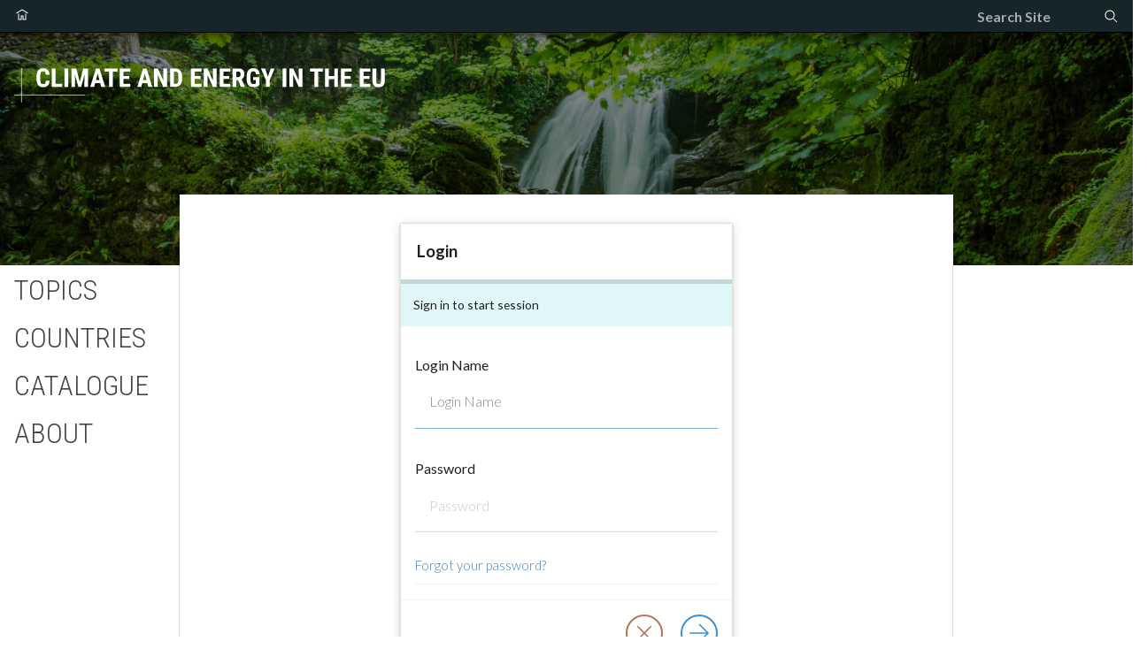

--- FILE ---
content_type: text/html; charset=utf-8
request_url: https://climate-energy.eea.europa.eu/login?return_url=/topics/climate-change-mitigation/effort-sharing-emissions/briefings/national-action-across-all-sectors-needed-to-reach-greenhouse-gas-effort-sharing-targets
body_size: 148892
content:
<!doctype html>
              <html lang="en" data-reactroot=""><head><meta charSet="utf-8"/><title data-react-helmet="true">Login</title><script>window.env = {"RAZZLE_SENTRY_RELEASE":"2.26.0","RAZZLE_FRONTEND_VERSION":"2.26.0","RAZZLE_MATOMO_SITE_ID":"58","RAZZLE_KEYCLOAK":"No","RAZZLE_BACKEND_NAME":"eea.docker.plonesaas","RAZZLE_MATOMO_URL":"https:\u002F\u002Fmatomo.eea.europa.eu\u002F","RAZZLE_ALLOWED_CORS_DESTINATIONS":"www.eea.europa.eu,www.eionet.europa.eu,land.copernicus.eu","RAZZLE_SENTRY_DSN":"https:\u002F\u002Fef75dcf7fadd4ad4a7847988684ac472@sentry.eea.europa.eu\u002F52","apiPath":"https:\u002F\u002Fclimate-energy.eea.europa.eu\u002Fapi","publicURL":"https:\u002F\u002Fclimate-energy.eea.europa.eu"};</script><link rel="icon" href="/favicon.ico" sizes="any"/><link rel="icon" href="/icon.svg" type="image/svg+xml"/><link rel="apple-touch-icon" sizes="180x180" href="/apple-touch-icon.png"/><link rel="manifest" href="/site.webmanifest"/><meta name="generator" content="Plone 6 - https://plone.org"/><meta name="viewport" content="width=device-width, initial-scale=1"/><meta name="apple-mobile-web-app-capable" content="yes"/><link data-chunk="client" rel="preload" as="style" href="/static/css/client.9bb31159.chunk.css"/><link data-chunk="client" rel="preload" as="script" href="/static/js/runtime~client.9eb3f93e.js"/><link data-chunk="client" rel="preload" as="script" href="/static/js/client.2acf46b4.chunk.js"/><link data-chunk="client" rel="stylesheet" href="/static/css/client.9bb31159.chunk.css"/></head><body class="view-viewview contenttype-plone-site section-login is-anonymous cms-ui anonymous contentpage"><div role="navigation" aria-label="Toolbar" id="toolbar"></div><div id="main"><div class="content-page"><div class="skiplinks-wrapper" role="complementary" aria-label="skiplinks"><a class="skiplink" href="#view">Skip to main content</a><a class="skiplink" href="#navigation">Skip to navigation</a><a class="skiplink" href="#footer">Skip to footer</a></div><div class="page-header"><div class="ui breadcrumb"><a class="section" title="Home" href="/"><svg xmlns="http://www.w3.org/2000/svg" viewBox="0 0 36 36" style="height:18px;width:auto;fill:currentColor" class="icon"><g fill-rule="evenodd"><path d="M18 4.826L4.476 13.148 5.524 14.851 18 7.174 30.476 14.851 31.524 13.148zM25 27L21 27 21 19 15 19 15 27 11 27 11 15 9 15 9 29 17 29 17 21 19 21 19 29 27 29 27 15 25 15z"/></g></svg></a></div><div class="header-bg" style="background-image:url(/static/media/topic-bg.28db47da.jpg)"></div><div class="header-bg-overlay"> <span style="display:none"></span> </div><a class="logo-wrapper" title="Site" href="/"><img title="Plone Site" src="/static/media/logo-page.29904f6d.svg" alt="Plone Site" class="ui image page-logo"/></a><div class="searchbar"><div><form autoComplete="off" action="/search" class="ui form"><input type="text" autoComplete="false" name="hidden" style="display:none"/><div class="field searchbox"><div class="ui transparent input"><input type="text" aria-label="Search" name="SearchableText" value="" placeholder="Search Site" title="Search"/></div><button aria-label="Search"><svg xmlns="http://www.w3.org/2000/svg" viewBox="0 0 36 36" style="height:18px;width:auto;fill:currentColor" class="icon"><path fill-rule="evenodd" d="M7,16 C7,11.038 11.037,7 16,7 C20.963,7 25,11.038 25,16 C25,20.962 20.963,25 16,25 C11.037,25 7,20.962 7,16 L7,16 Z M32.707,31.293 L24.448,23.034 C26.039,21.125 27,18.673 27,16 C27,9.935 22.065,5 16,5 C9.935,5 5,9.935 5,16 C5,22.065 9.935,27 16,27 C18.673,27 21.125,26.039 23.034,24.448 L31.293,32.707 L32.707,31.293 Z"/></svg></button></div></form></div></div></div><div class="ui divided three column grid"><div class="row"><div class="two wide computer two wide large screen twelve wide tablet column menu-hamburger left-menu-wrapper"><div class="header-wrapper" role="banner"><div class="hamburger-wrapper tablet mobile only"><button class="hamburger hamburger--collapse" aria-label="Open menu" title="Open menu" type="button"><span class="hamburger-box"><span class="hamburger-inner"></span></span></button></div><div class="main-menu"><div class="menu-underlay"></div><div class="first-level-wrapper"><div class="first-level"><div class="menu-item"><a role="button" tabindex="0">Topics</a></div><div class="menu-item"><a role="button" tabindex="0">Countries</a></div><div class="menu-item"><a href="/catalogue">Catalogue</a></div><div class="menu-item"><a href="/about">About</a></div></div></div><div></div></div></div></div><div class="eight wide computer eight wide large screen twelve wide tablet column"><main class="content-page"><div class="editor-toolbar-wrapper"></div><div id="page-login"><div class="ui text container"><form method="post" class="ui form"><div class="ui raised segments"><div class="ui segment primary">Login</div><div class="ui secondary segment">Sign in to start session</div><div class="ui segment form"><div class="inline field help"><div class="ui grid"><div class="stretched row"><div class="four wide column"><div class="wrapper"><label for="login">Login Name</label></div></div><div class="eight wide column"><div class="ui input"><input type="text" id="login" name="login" placeholder="Login Name" autofocus=""/></div></div></div></div></div><div class="inline field help"><div class="ui grid"><div class="stretched row"><div class="stretched four wide column"><div class="wrapper"><label for="password">Password</label></div></div><div class="stretched eight wide column"><div class="ui input"><input type="password" id="password" name="password" placeholder="Password" tabindex="0"/></div></div></div></div></div><div class="inline field help"><div class="ui grid"><div class="stretched row"><div class="stretched twelve wide column"><p class="help"><a href="/passwordreset">Forgot your password?</a></p></div></div></div></div></div><div class="ui clearing segment actions"><button type="submit" id="login-form-submit" aria-label="Log in" title="Log in" class="ui basic icon primary right floated button"><svg xmlns="http://www.w3.org/2000/svg" viewBox="0 0 36 36" style="height:30px;width:auto;fill:currentColor" class="icon circled"><path fill-rule="evenodd" d="M18.707 5.293L17.293 6.707 27.586 17 5 17 5 19 27.586 19 17.293 29.293 18.707 30.707 31.414 18z"/></svg></button><a id="login-form-cancel" aria-label="Cancel" title="Cancel" class="ui basic icon secondary right floated button" role="button" href="/"><svg xmlns="http://www.w3.org/2000/svg" viewBox="0 0 36 36" style="height:30px;width:auto;fill:currentColor" class="icon circled"><path fill-rule="evenodd" d="M27.899 9.515L26.485 8.101 18 16.586 9.514 8.101 8.1 9.515 16.586 18 8.1 26.486 9.514 27.9 18 19.414 26.485 27.9 27.899 26.486 19.414 18z"/></svg></a></div></div></form></div></div></main></div><div class="two wide computer two wide large screen twelve wide tablet column inPageNavigation"></div></div></div></div><div class="Toastify"></div><div role="contentinfo" class="ui vertical padded center aligned segment footer"><div class="ui grid"><div class="three wide column"></div><div class="six wide computer six wide large screen twelve wide tablet column"><div class="ui two column grid"><div style="text-align:left;padding:2rem" class="six wide computer six wide large screen twelve wide tablet column"><p>Find information on the EU and its Member States&#x27; progress towards their 2030 targets on climate and energy.</p><div><ul class="unlist"><li class="tools"><ul><li class="footer-login"><svg xmlns="http://www.w3.org/2000/svg" viewBox="0 0 36 36" style="height:20px;width:auto;fill:currentColor" class="icon"><path fill-rule="evenodd" d="M6.1489,31 L29.8659,31 C28.9469,28.423 24.7499,26.945 24.7019,26.93 C20.1909,25.863 20.0059,23.309 19.9999,23.021 L19.9999,19.343 L20.5549,19.067 C21.9049,18.396 21.9389,17.185 21.9379,17.049 L21.9349,16.378 L22.5539,16.105 C22.7179,15.989 23.0089,15.3 23.1659,14.93 L23.3109,14.592 C23.2749,14.575 23.0639,14.35 22.9479,14.268 L22.3489,13.841 L23.0479,11.696 C23.4589,10.035 23.2839,8.605 22.5499,7.666 C22.1689,7.179 21.6629,7 21.1619,7 L20.6129,7 L20.3179,6.437 C20.3129,6.429 19.4429,5.078 18.0419,5.078 C17.4239,5.082 15.5859,5.212 14.5679,5.877 C13.3689,6.661 12.1199,8.31 12.9809,11.778 L13.6699,13.873 L13.0319,14.29 C12.8809,14.396 12.7099,14.61 12.7319,14.674 C13.1429,15.896 13.4309,16.093 13.4619,16.111 L14.1019,16.377 L14.0669,17.065 C14.0659,17.188 14.0969,18.398 15.4449,19.067 L15.9999,19.343 L15.9999,23 C15.9949,23.306 15.8159,25.862 11.2159,26.954 C10.0019,27.369 6.9249,28.854 6.1489,31 L6.1489,31 Z M31.9999,33 L3.9999,33 L3.9999,32 C3.9999,27.334 10.4089,25.125 10.6829,25.033 C13.8199,24.284 14.0089,22.949 14.0099,22.936 L14.0039,20.538 C12.6399,19.628 12.2339,18.339 12.1169,17.592 C11.4859,17.034 11.1059,16.11 10.8369,15.312 C10.5399,14.429 10.8879,13.668 11.3329,13.151 L11.0599,12.317 C9.8349,7.397 12.0479,5.109 13.4739,4.178 C15.1699,3.069 17.7509,3.029 18.0389,3.028 C19.8919,3.028 21.1359,4.191 21.6859,4.841 C22.6139,4.985 23.4829,5.512 24.1249,6.334 C24.7809,7.172 25.7619,9.056 24.9699,12.248 L24.6739,13.158 C25.1509,13.711 25.5249,14.519 25.1429,15.393 L25.0079,15.708 C24.7259,16.375 24.4159,17.109 23.8899,17.587 C23.7719,18.333 23.3679,19.625 21.9999,20.538 L21.9999,22.999 L21.9999,22.998 C22.0079,22.998 22.2369,24.298 25.2299,25.009 C25.5909,25.125 31.9999,27.334 31.9999,32 L31.9999,33 Z"/></svg><a style="margin-left:.5rem" href="/login?return_url=">Log in</a></li></ul></li><li><a class="item" href="/contact">Contact</a></li><li><a class="item" href="/privacy_statement">Privacy statement</a></li><li><a class="item" href="/legal_notice">Legal notice</a></li></ul></div></div><div class="six wide computer six wide large screen twelve wide tablet column footer_logo"><div class="footerLogoWrapper"><a href="https://www.ec.europa.eu/" target="_blank" rel="noreferrer"><img style="width:120px;margin-right:2rem" class="footerLogo" src="/static/media/ec.svg.009a3cb4.png" alt=""/></a><a href="https://www.eea.europa.eu/" target="_blank" rel="noreferrer"><img style="width:160px" class="footerLogo" src="[data-uri]" alt=""/></a></div></div></div></div><div class="three wide computer three wide large screen one wide tablet column"></div></div></div></div><div id="sidebar"></div><script charSet="UTF-8">window.__data={"router":{"location":{"pathname":"\u002Flogin","search":"?return_url=\u002Ftopics\u002Fclimate-change-mitigation\u002Feffort-sharing-emissions\u002Fbriefings\u002Fnational-action-across-all-sectors-needed-to-reach-greenhouse-gas-effort-sharing-targets","hash":"","state":undefined,"key":"mox22j","query":{"return_url":"\u002Ftopics\u002Fclimate-change-mitigation\u002Feffort-sharing-emissions\u002Fbriefings\u002Fnational-action-across-all-sectors-needed-to-reach-greenhouse-gas-effort-sharing-targets"}},"action":"POP"},"intl":{"defaultLocale":"en","locale":"en","messages":{"\u003Cp\u003EAdd some HTML here\u003C\u002Fp\u003E":"\u003Cp\u003EAdd some HTML here\u003C\u002Fp\u003E","Account Registration Completed":"Account Registration Completed","Account activation completed":"Account activation completed","Action":"Action","Action changed":"Action changed","Action: ":"Action:","Actions":"Actions","Activate and deactivate":"Activate and deactivate add-ons in the lists below.","Active":"Active","Active content rules in this Page":"Active content rules in this Page","Add":"Add","Add (object list)":"Add","Add Addons":"To make new add-ons show up here, add them to your buildout configuration, run buildout, and restart the server process. For detailed instructions see","Add Content":"Add Content…","Add Content Rule":"Add Content Rule","Add Rule":"Add Rule","Add Translation…":"Add Translation…","Add User":"Add User","Add a description…":"Add a description…","Add a new alternative url":"Add a new alternative url","Add action":"Action added","Add block":"Add block","Add block…":"Add block…","Add condition":"Condition added","Add content rule":"Add content rule","Add criteria":"Add criteria","Add date":"Add date","Add field":"Add field","Add fieldset":"Add fieldset","Add group":"Add group","Add new content type":"Add new content type","Add new group":"Add new group","Add new user":"Add new user","Add to Groups":"Add to Groups","Add users to group":"Add users to group","Add vocabulary term":"Add term","Add {type}":"Add {type}","Add-Ons":"Add-Ons","Add-on Configuration":"Add-on Configuration","Add-ons":"Add-ons","Add-ons Settings":"Add-ons Settings","Added":"Added","Additional date":"Additional date","Addon could not be installed":"Addon could not be installed","Addon could not be uninstalled":"Addon could not be uninstalled","Addon could not be upgraded":"Addon could not be upgraded","Addon installed succesfuly":"Addon installed succesfuly","Addon uninstalled succesfuly":"Addon uninstalled succesfuly","Addon upgraded succesfuly":"Addon upgraded succesfuly","Album view":"Album view","Alias":"Alias","Alias has been added":"Alias has been added","Alignment":"Alignment","All":"All","All content":"All content","All existing alternative urls for this site":"All existing alternative urls for this site","Alphabetically":"Alphabetically","Alt text":"Alt text","Alt text hint":"Leave empty if the image is purely decorative.","Alt text hint link text":"Describe the purpose of the image.","Alternative url path (Required)":"Alternative url path (Required)","Alternative url path must start with a slash.":"Alternative url path must start with a slash.","Alternative url path → target url path (date and time of creation, manually created yes\u002Fno)":"Alternative url path → target url path (date and time of creation, manually created yes\u002Fno)","Applied to subfolders":"Applied to subfolders","Applies to subfolders?":"Applies to subfolders?","Apply to subfolders":"Apply to subfolders","Apply working copy":"Apply working copy","Are you sure you want to delete this field?":"Are you sure you want to delete this field?","Are you sure you want to delete this fieldset including all fields?":"Are you sure you want to delete this fieldset including all fields?","Ascending":"Ascending","Assignments":"Assignments","Available":"Available","Available content rules:":"Available content rules:","Back":"Back","Base":"Base","Base search query":"Base search query","Block":"Block","Both email address and password are case sensitive, check that caps lock is not enabled.":"Both email address and password are case sensitive, check that caps lock is not enabled.","Breadcrumbs":"Breadcrumbs","Browse":"Browse","Browse the site, drop an image, or type an URL":"Browse the site, drop an image, or type an URL","By default, permissions from the container of this item are inherited. If you disable this, only the explicitly defined sharing permissions will be valid. In the overview, the symbol {inherited} indicates an inherited value. Similarly, the symbol {global} indicates a global role, which is managed by the site administrator.":"By default, permissions from the container of this item are inherited. If you disable this, only the explicitly defined sharing permissions will be valid. In the overview, the symbol {inherited} indicates an inherited value. Similarly, the symbol {global} indicates a global role, which is managed by the site administrator.","By deleting this item, you will break links that exist in the items listed below. If this is indeed what you want to do, we recommend that remove these references first.":"By deleting this item, you will break links that exist in the items listed below. If this is indeed what you want to do, we recommend that remove these references first.","Cache Name":"Cache Name","Can not edit Layout for \u003Cstrong\u003E{type}\u003C\u002Fstrong\u003E content-type as it doesn't have support for \u003Cstrong\u003EVolto Blocks\u003C\u002Fstrong\u003E enabled":"Can not edit Layout for \u003Cstrong\u003E{type}\u003C\u002Fstrong\u003E content-type as it doesn't have support for \u003Cstrong\u003EVolto Blocks\u003C\u002Fstrong\u003E enabled","Can not edit Layout for \u003Cstrong\u003E{type}\u003C\u002Fstrong\u003E content-type as the \u003Cstrong\u003EBlocks behavior\u003C\u002Fstrong\u003E is enabled and \u003Cstrong\u003Eread-only\u003C\u002Fstrong\u003E":"Can not edit Layout for \u003Cstrong\u003E{type}\u003C\u002Fstrong\u003E content-type as the \u003Cstrong\u003EBlocks behavior\u003C\u002Fstrong\u003E is enabled and \u003Cstrong\u003Eread-only\u003C\u002Fstrong\u003E","Cancel":"Cancel","Cell":"Cell","Center":"","Change Note":"Change Note","Change Password":"Change Password","Change State":"Change State","Change workflow state recursively":"Change workflow state recursively","Changes applied.":"Changes applied","Changes saved":"Changes saved","Changes saved.":"Changes saved.","Checkbox":"Checkbox","Choices":"Choices","Choose Image":"Choose Image","Choose Target":"Choose Target","Choose a file":"Choose a file","Clear":"Clear","Clear filters":"Clear filters","Click to download full sized image":"Click to download full sized image","Close":"Close","Close menu":"Close menu","Code":"Code","Collapse item":"Collapse item","Collection":"Collection","Color":"Color","Comment":"Comment","Commenter":"Commenter","Comments":"Comments","Compare":"Compare","Condition changed":"Condition changed","Condition: ":"Condition:","Configuration Versions":"Configuration Versions","Configure Content Rule":"Configure Content Rule","Configure Content Rule: {title}":"Configure Content Rule: {title}","Configure content rule":"Configure content rule","Confirm password":"Confirm password","Connection refused":"Connection refused","Contact form":"Contact form","Contained items":"Contained items","Content":"Content","Content Rule":"Content Rule","Content Rules":"Content Rules","Content rules for {title}":"Content rules for {title}","Content rules from parent folders":"Content rules from parent folders","Content type created":"Content type created","Content type deleted":"Content type deleted","Contents":"Contents","Controls":"Controls","Copy":"Copy","Copy blocks":"undefined","Copyright":"Copyright","Copyright statement or other rights information on this item.":"Copyright statement or other rights information on this item.","Create working copy":"Create working copy","Created by {creator} on {date}":"Created by {creator} on {date}","Created on":"Created on","Creator":"Creator","Creators":"Creators","Criteria":"Criteria","Current active configuration":"Current active configuration","Current filters applied":"Current filters applied","Current password":"Current password","Cut":"Cut","Cut blocks":"undefined","Daily":"Daily","Database":"Database","Database Information":"Database Information","Database Location":"Database Location","Database Size":"Database Size","Database main":"Database main","Date":"Date","Date (newest first)":"Date (newest first)","Default":"Default","Default view":"Default view","Delete":"Delete","Delete Group":"Delete Group","Delete Type":"Delete Type","Delete User":"Delete User","Delete action":"Action deleted","Delete blocks":"undefined","Delete col":"","Delete condition":"Condition deleted","Delete row":"","Deleted":"Deleted","Depth":"Depth","Descending":"Descending","Description":"Description","Diff":"Diff","Difference between revision {one} and {two} of {title}":"Difference between revision {one} and {two} of {title}","Disable":"Disable","Disable apply to subfolders":"Disable apply to subfolders","Disabled":"Disabled","Disabled apply to subfolders":"Disabled apply to subfolders","Distributed under the {license}.":"Distributed under the {license}.","Divide each row into separate cells":"","Do you really want to delete the following items?":"Do you really want to delete the following items?","Do you really want to delete the group {groupname}?":"Do you really want to delete the group {groupname}?","Do you really want to delete the type {typename}?":"Do you really want to delete type {typename}?","Do you really want to delete the user {username}?":"Do you really want to delete the user {username}?","Do you really want to delete this item?":"Do you really want to delete this item?","Document":"Document","Document view":"Document view","Download Event":"Download Event","Drag and drop files from your computer onto this area or click the “Browse” button.":"Drag and drop files from your computer onto this area or click the “Browse” button.","Drop file here to replace the existing file":"Drop file here to replace the existing file","Drop file here to upload a new file":"Drop file here to upload a new file","Drop files here ...":"Drop files here ...","Dry run selected, transaction aborted.":"Dry run selected, transaction aborted.","E-mail":"E-mail","E-mail addresses do not match.":"E-mail addresses do not match.","Edit":"Edit","Edit Rule":"Edit Rule","Edit comment":"Edit comment","Edit field":"Edit field","Edit fieldset":"Edit fieldset","Edit recurrence":"Edit recurrence","Edit values":"Edit values","Edit {title}":"Edit {title}","Email":"Email","Email sent":"Email sent","Embed code error, please follow the instructions and try again.":"Embed code error, please follow the instructions and try again.","Empty object list":"Empty object list","Enable":"Enable","Enable editable Blocks":"Enable editable Blocks","Enabled":"Enabled","Enabled here?":"Enabled here?","Enabled?":"Enabled?","End Date":"End Date","Enter URL or select an item":"Enter URL or select an item","Enter a username above to search or click 'Show All'":"Enter a username above to search or click 'Show All'","Enter an email address. This will be your login name. We respect your privacy, and will not give the address away to any third parties or expose it anywhere.":"Enter an email address. This will be your login name. We respect your privacy, and will not give the address away to any third parties or expose it anywhere.","Enter full name, e.g. John Smith.":"Enter full name, e.g. John Smith.","Enter map Embed Code":"Enter map Embed Code","Enter the absolute path of the target. The path must start with '\u002F'. Target must exist or be an existing alternative url path to the target.":"Enter the absolute path of the target. The path must start with '\u002F'. Target must exist or be an existing alternative url path to the target.","Enter the absolute path where the alternative url should exist. The path must start with '\u002F'. Only urls that result in a 404 not found page will result in a redirect occurring.":"Enter the absolute path where the alternative url should exist. The path must start with '\u002F'. Only urls that result in a 404 not found page will result in a redirect occurring.","Enter your current password.":"Enter your current password.","Enter your email for verification.":"Enter your email for verification.","Enter your new password. Minimum 5 characters.":"Enter your new password. Minimum 5 characters.","Enter your username for verification.":"Enter your username for verification.","Error":"Error","ErrorHeader":"Error","Event":"Event","Event listing":"Event listing","Event view":"Event view","Exclude from navigation":"Exclude from navigation","Exclude this occurence":"Exclude this occurence","Excluded from navigation":"Excluded from navigation","Existing alternative urls for this item":"Existing alternative urls for this item","Expand sidebar":"Expand sidebar","Expiration Date":"Expiration Date","Expiration date":"Expiration date","Expired":"Expired","External URL":"External URL","Facet":"Facet","Facet widget":"Facet widget","Facets":"Facets","Facets on left side":"Facets on left side","Facets on right side":"Facets on right side","Facets on top":"Facets on top","Failed To Undo Transactions":"Failed to undo transactions","Field":"Field","File":"File","File size":"File size","File view":"File view","Filename":"Filename","Filter Rules:":"Filter Rules:","Filter by prefix":"Filter by prefix","Filter users by groups":"Filter users by groups","Filter…":"Filter…","First":"First","Fixed width table cells":"","Fold":"Fold","Folder":"Folder","Folder listing":"Folder listing","Forbidden":"Forbidden","Fourth":"Fourth","From":"From","Full":"Full","Full Name":"Full Name","Fullname":"Fullname","GNU GPL license":"GNU GPL license","General":"General","Global role":"Global role","Google Maps Embedded Block":"Google Maps Embedded Block","Group":"Group","Group created":"Group created","Group roles updated":"Group roles updated","Groupname":"Groupname","Groups":"Groups","Groups are logical collections of users, such as departments and business units. Groups are not directly related to permissions on a global level, you normally use Roles for that - and let certain Groups have a particular role. The symbol{plone_svg}indicates a role inherited from membership in another group.":"Groups are logical collections of users, such as departments and business units. Groups are not directly related to permissions on a global level, you normally use Roles for that - and let certain Groups have a particular role. The symbol{plone_svg}indicates a role inherited from membership in another group.","Header cell":"Header cell","Headline":"Headline","Headline level":"Headline level","Hidden facets will still filter the results if proper parameters are passed in URLs":"Hidden facets will still filter the results if proper parameters are passed in URLs","Hide Replies":"Hide Replies","Hide facet?":"Hide facet?","History":"History","History Version Number":"#","History of {title}":"History of {title}","Home":"Home","ID":"ID","If all of the following conditions are met:":"If all of the following conditions are met:","If selected, this item will not appear in the navigation tree":"If selected, this item will not appear in the navigation tree","If this date is in the future, the content will not show up in listings and searches until this date.":"If this date is in the future, the content will not show up in listings and searches until this date.","If you are certain this user has abandoned the object, you may unlock the object. You will then be able to edit it.":"If you are certain this user has abandoned the object, you may unlock the object. You will then be able to edit it.","If you are certain you have the correct web address but are encountering an error, please contact the {site_admin}.":"If you are certain you have the correct web address but are encountering an error, please contact the {site_admin}.","Image":"Image","Image gallery":"Image gallery","Image size":"Image size","Image view":"Image view","Include this occurence":"Include this occurrence","Info":"Info","InfoUserGroupSettings":"You have selected the option 'many users' or 'many groups'. Thus this control panel asks for input to show users and groups. If you want to see users and groups instantaneous, head over to user group settings. See the button on the left.","Inherit permissions from higher levels":"Inherit permissions from higher levels","Inherited value":"Inherited value","Insert col after":"","Insert col before":"","Insert row after":"","Insert row before":"","Install":"Install","Installed":"Installed","Installed version":"Installed version","Installing a third party add-on":"Installing a third party add-on","Interval Daily":"days","Interval Monthly":"Month(s)","Interval Weekly":"week(s)","Interval Yearly":"year(s)","Invalid Block":"Invalid block - Will be removed on saving","Item batch size":"Item batch size","Item succesfully moved.":"Item successfully moved.","Item(s) copied.":"Item(s) copied.","Item(s) cut.":"Item(s) cut.","Item(s) has been updated.":"Item(s) has been updated.","Item(s) pasted.":"Item(s) pasted.","Item(s) state has been updated.":"Item(s) state has been updated.","Items":"Items","Items must be unique.":"Items must be unique.","Items to be deleted:":"Items to be deleted:","Label":"Label","Language":"Language","Language independent field.":"Language independent field.","Large":"Large","Last":"Last","Last comment date":"Last comment date","Last modified":"Last modified","Latest available configuration":"Latest available configuration","Latest version":"Latest version","Layout":"Layout","Lead Image":"Lead Image","Left":"","Link":"Link","Link more":"Link more","Link redirect view":"Link redirect view","Link title":"Link Title","Link to":"Link to","Link translation for":"Link translation for","Listing":"Listing","Listing view":"Listing view","Load more":"Load more...","Loading":"Loading.","Log In":"Login","Log in":"Log in","Logged out":"Logged out","Login":"Login","Login Failed":"Login Failed","Login Name":"Login Name","Logout":"Logout","Made by {creator} on {date}. This is not a working copy anymore, but the main content.":"Made by {creator} on {date}. This is not a working copy anymore, but the main content.","Make the table compact":"","Manage Translations":"Manage Translations","Manage content…":"Manage content…","Manage translations for {title}":"Manage translations for {title}","Manual":"Manual","Manually or automatically added?":"Manually or automatically added?","Maps":"Maps","Maps URL":"Maps URL","Maximum length is {len}.":"Maximum length is {len}.","Maximum value is {len}.":"Maximum value is {len}.","Medium":"Medium","Membership updated":"Membership updated","Message":"Message","Minimum length is {len}.":"Minimum length is {len}.","Minimum value is {len}.":"Minimum value is {len}.","Moderate Comments":"Moderate Comments","Moderate comments":"Moderate comments","Monday and Friday":"Monday and Friday","Month day":"Day","Monthly":"Monthly","More":"More","More information about the upgrade procedure can be found in the documentation section of plone.org in the Upgrade Guide.":"More information about the upgrade procedure can be found in the documentation section of plone.org in the Upgrade Guide.","Mosaic layout":"Mosaic layout","Move down":"Move down","Move to bottom of folder":"Move to bottom of folder","Move to top of folder":"Move to top of folder","Move up":"Move up","Multiple choices?":"Multiple choices?","My email is":"My email is","My username is":"My username is","Name":"Name","Narrow":"Narrow","Navigate back":"Navigate back","Navigation":"Navigation","New password":"New password","News Item":"News Item","News item view":"News item view","No":"No","No Transactions Found":"No transactions found","No Transactions Selected":"No transactions selected","No Transactions Selected To Do Undo":"No transactions selected to do undo","No Video selected":"No Video selected","No addons found":"No addons found","No connection to the server":"There is no connection to the server, due to a timeout o no network connection.","No image selected":"No image selected","No image set in Lead Image content field":"No image set in Lead Image content field","No image set in image content field":"No image set in image content field","No items found in this container.":"No items found in this container.","No items selected":"No items selected","No map selected":"No map selected","No occurences set":"No occurences set","No options":"No options","No results found":"No results found","No results found.":"No results found.","No selection":"No selection","No uninstall profile":"This addon does not provide an uninstall profile.","No user found":"No user found","No value":"No value","No workflow":"No workflow","None":"None","Note":"Note","Note that roles set here apply directly to a user. The symbol{plone_svg}indicates a role inherited from membership in a group.":"Note that roles set here apply directly to a user. The symbol{plone_svg}indicates a role inherited from membership in a group.","Number of active objects":"Number of active objects","Object Size":"Object Size","Occurences":"occurrence(s)","Ok":"Ok","Only lowercase letters (a-z) without accents, numbers (0-9), and the characters \"-\", \"_\", and \".\" are allowed.":"Only lowercase letters (a-z) without accents, numbers (0-9), and the characters \"-\", \"_\", and \".\" are allowed.","Open in a new tab":"Open in a new tab","Open menu":"Open menu","Open object browser":"Open object browser","Origin":"Origin","Page":"Page","Parent fieldset":"Parent fieldset","Password":"Password","Password reset":"Password reset","Passwords do not match.":"Passwords do not match.","Paste":"Paste","Paste blocks":"undefined","Perform the following actions:":"Perform the following actions:","Permissions have been updated successfully":"Permissions have been updated successfully","Permissions updated":"Permissions updated","Personal Information":"Personal Information","Personal Preferences":"Personal Preferences","Personal tools":"Personal tools","Persons responsible for creating the content of this item. Please enter a list of user names, one per line. The principal creator should come first.":"Persons responsible for creating the content of this item. Please enter a list of user names, one per line. The principal creator should come first.","Please continue with the upgrade.":"Please continue with the upgrade.","Please ensure you have a backup of your site before performing the upgrade.":"Please ensure you have a backup of your site before performing the upgrade.","Please enter a valid URL by deleting the block and adding a new video block.":"Please enter a valid URL by deleting the block and adding a new video block.","Please enter the Embed Code provided by Google Maps -\u003E Share -\u003E Embed map. It should contain the \u003Ciframe\u003E code on it.":"Please enter the Embed Code provided by Google Maps -\u003E Share -\u003E Embed map. It should contain the \u003Ciframe\u003E code on it.","Please fill out the form below to set your password.":"Please fill out the form below to set your password.","Please search for users or use the filters on the side.":"Please search for users or use the filters on the side.","Please upgrade to plone.restapi \u003E= 8.24.0.":"Please upgrade to plone.restapi \u003E= 8.24.0.","Plone Foundation":"Plone Foundation","Plone Site":"Plone Site","Plone{reg} Open Source CMS\u002FWCM":"Plone{reg} Open Source CMS\u002FWCM","Position changed":"Position changed","Possible values":"Possible values (Enter allowed choices one per line).","Potential link breakage":"Potential link breakage","Powered by Plone & Python":"Powered by Plone & Python","Preferences":"Preferences","Prettify your code":"Prettify your code","Preview":"Preview","Preview Image URL":"Preview Image URL","Profile":"Profile","Properties":"Properties","Publication date":"Publication date","Publishing Date":"Publishing Date","Query":"Query","Re-enter the password. Make sure the passwords are identical.":"Re-enter the password. Make sure the passwords are identical.","Read More…":"Read More…","Rearrange items by…":"Rearrange items by…","Recurrence ends":"Ends","Recurrence ends after":"after","Recurrence ends on":"on","Redo":"Redo","Reduce complexity":"","Register":"Register","Registration form":"Registration form","Relevance":"Relevance","Remove":"Remove","Remove item":"Remove item","Remove recurrence":"Remove","Remove selected":"Remove selected","Remove term":"Remove term","Remove users from group":"Remove users from group","Remove working copy":"Remove working copy","Rename":"Rename","Rename Items Loading Message":"Renaming items...","Rename items":"Rename items","Repeat":"Repeat","Repeat every":"Repeat every","Repeat on":"Repeat on","Replace existing file":"Replace existing file","Reply":"Reply","Required":"Required","Required input is missing.":"Required input is missing.","Reset term title":"Reset title","Results limit":"Results limit","Results preview":"Results preview","Results template":"Results template","Reversed order":"Reversed order","Revert to this revision":"Revert to this revision","Review state":"Review state","Richtext":"Richtext","Right":"","Rights":"Rights","Roles":"Roles","Root":"Root","Rule added":"Rule added","Rule enable changed":"Rule enable changed","Rules":"Rules","Rules execute when a triggering event occurs. Rule actions will only be invoked if all the rule's conditions are met. You can add new actions and conditions using the buttons below.":"Rules execute when a triggering event occurs. Rule actions will only be invoked if all the rule's conditions are met. You can add new actions and conditions using the buttons below.","Save":"Save","Save recurrence":"Save","Saved":"Saved","Schema":"Schema","Schema updates":"Schema updates","Search":"Search","Search SVG":"Search SVG","Search Site":"Search Site","Search block":"Search block","Search button label":"Search button label","Search content":"Search content","Search for user or group":"Search for user or group","Search group…":"Search group…","Search input label":"Search input label","Search results":"Search results","Search results for {term}":"Search results for {term}","Search users…":"Search users…","Searched for: \u003Cem\u003E{searchedtext}\u003C\u002Fem\u003E.":"Searched for: \u003Cem\u003E{searchedtext}\u003C\u002Fem\u003E.","Second":"Second","Section title":"Section title","Select":"Select","Select a date to add to recurrence":"Select a date to add to recurrence","Select columns to show":"Select columns to show","Select the transition to be used for modifying the items state.":"Select the transition to be used for modifying the items state.","Selected dates":"Selected dates","Selected items":"Selected items","Selected items - x of y":"of","Selection":"Selection","Select…":"Select…","Send":"Send","Send a confirmation mail with a link to set the password.":"Send a confirmation mail with a link to set the password.","Set my password":"Set my password","Set your password":"Set your password","Settings":"Settings","Sharing":"Sharing","Sharing for {title}":"Sharing for {title}","Short Name":"Short Name","Short name":"Short name","Show":"Show","Show All":"Show All","Show Replies":"Show Replies","Show groups of users below":"Show groups of users below","Show item":"Show item","Show search button?":"Show search button?","Show search input?":"Show search input?","Show sorting?":"Show sorting?","Show total results":"Show total results","Shrink sidebar":"Shrink sidebar","Shrink toolbar":"Shrink toolbar","Sign in to start session":"Sign in to start session","Site":"Site","Site Administration":"Site Administration","Site Setup":"Site Setup","Sitemap":"Sitemap","Size: {size}":"Size: {size}","Small":"Small","Sorry, something went wrong with your request":"Sorry, something went wrong with your request","Sort By":"Sort by","Sort By:":"Sort by:","Sort on":"Sort on","Sort on options":"Sort on options","Sort transactions by User-Name, Path or Date":"Sort transactions by User-Name, Path or Date","Sorted":"Sorted","Source":"Source","Specify a youtube video or playlist url":"Specify a youtube video or playlist url","Split":"Split","Start Date":"Start Date","Start of the recurrence":"Start of the recurrence","Start password reset":"Start password reset","State":"State","Status":"Status","Stop compare":"Stop compare","String":"String","Stripe alternate rows with color":"","Styling":"Styling","Subject":"Subject","Success":"Success","Successfully Undone Transactions":"Successfully undone transactions","Summary":"Summary","Summary view":"Summary view","Switch to":"Switch to","Table":"","Table of Contents":"Table of Contents","Tabular view":"Tabular view","Tags":"Tags","Tags to add":"Tags to add","Tags to remove":"Tags to remove","Target":"Target","Target Path (Required)":"Target Path (Required)","Target memory size per cache in bytes":"Target memory size per cache in bytes","Target number of objects in memory per cache":"Target number of objects in memory per cache","Target url path must start with a slash.":"Target url path must start with a slash.","Text":"Text","Thank you.":"Thank you.","The Database Manager allow you to view database status information":"The Database Manager allow you to view database status information","The backend is not responding, due to a server timeout or a connection problem of your device. Please check your connection and try again.":"The backend is not responding, due to a server timeout or a connection problem of your device. Please check your connection and try again.","The backend is not responding, please check if you have started Plone, check your project's configuration object apiPath (or if you are using the internal proxy, devProxyToApiPath) or the RAZZLE_API_PATH Volto's environment variable.":"The backend is not responding, please check if you have started Plone, check your project's configuration object apiPath (or if you are using the internal proxy, devProxyToApiPath) or the RAZZLE_API_PATH Volto's environment variable.","The backend is responding, but the CORS headers are not configured properly and the browser has denied the access to the backend resources.":"The backend is responding, but the CORS headers are not configured properly and the browser has denied the access to the backend resources.","The backend server of your website is not answering, we apologize for the inconvenience. Please try to re-load the page and try again. If the problem persists please contact the site administrators.":"The backend server of your website is not answering, we apologize for the inconvenience. Please try to re-load the page and try again. If the problem persists please contact the site administrators.","The button presence disables the live search, the query is issued when you press ENTER":"The button presence disables the live search, the query is issued when you press ENTER","The following content rules are active in this Page. Use the content rules control panel to create new rules or delete or modify existing ones.":"The following content rules are active in this Page. Use the content rules control panel to create new rules or delete or modify existing ones.","The following list shows which upgrade steps are going to be run. Upgrading sometimes performs a catalog\u002Fsecurity update, which may take a long time on large sites. Be patient.":"The following list shows which upgrade steps are going to be run. Upgrading sometimes performs a catalog\u002Fsecurity update, which may take a long time on large sites. Be patient.","The item could not be deleted.":"The item could not be deleted.","The link address is:":"The link address is:","The provided alternative url already exists!":"The provided alternative url already exists!","The registration process has been successful. Please check your e-mail inbox for information on how activate your account.":"The registration process has been successful. Please check your e-mail inbox for information on how activate your account.","The site configuration is outdated and needs to be upgraded.":"The site configuration is outdated and needs to be upgraded.","The working copy was discarded":"The working copy was discarded","The {plonecms} is {copyright} 2000-{current_year} by the {plonefoundation} and friends.":"The {plonecms} is {copyright} 2000-{current_year} by the {plonefoundation} and friends.","There is a configuration problem on the backend":"There is a configuration problem on the backend","There was an error with the upgrade.":"There was an error with the upgrade.","There were some errors":"There were some errors","There were some errors.":"There were some errors.","Third":"Third","This Page is referenced by the following items:":"This Page is referenced by the following items:","This has an ongoing working copy in {title}":"This has an ongoing working copy in {title}","This is a reserved name and can't be used":"This is a reserved name and can't be used","This is a working copy of {title}":"This is a working copy of {title}","This item was locked by {creator} on {date}":"This item was locked by {creator} on {date}","This name will be displayed in the URL.":"This name will be displayed in the URL.","This page does not seem to exist…":"This page does not seem to exist…","This rule is assigned to the following locations:":"This rule is assigned to the following locations:","Time":"Time","Title":"Title","Title field error. Value not provided or already existing.":"Title field error. Value not provided or already existing.","Total active and non-active objects":"Total active and non-active objects","Total comments":"Total comments","Total number of objects in each cache":"Total number of objects in each cache","Total number of objects in memory from all caches":"Total number of objects in memory from all caches","Total number of objects in the database":"Total number of objects in the database","Transactions":"Transactions","Transactions Checkbox":"#","Transactions Have Been Sorted":"Transactions have been sorted","Transactions Have Been Unsorted":"Transactions have been unsorted","Translate to {lang}":"Translate to {lang}","Translation linked":"Translation linked","Translation linking removed":"Translation linking removed","Triggering event field error. Please select a value":"Triggering event field error. Please select a value","Type":"Type","Type a Video (YouTube, Vimeo or mp4) URL":"Type a Video (YouTube, Vimeo or mp4) URL","Type text...":"Type text...","Type text…":"","Type the heading…":"Type the heading…","Type the title…":"Type the title…","UID":"UID","URL Management":"URL Management","URL Management for {title}":"URL Management for {title}","Unassign":"Unassign","Unassigned":"Unassigned","Unauthorized":"Unauthorized","Undo":"Undo","Undo Controlpanel":"Undo Controlpanel","Unfold":"Unfold","Unified":"Unified","Uninstall":"Uninstall","Unknown Block":"Unknown Block {block}","Unlink translation for":"Unlink translation for","Unlock":"Unlock","Unsorted":"Unsorted","Update":"Update","Update installed addons":"Update installed addons","Update installed addons:":"Update installed addons:","Updates available":"Updates available","Upgrade":"Upgrade","Upgrade Plone Site":"Upgrade Plone Site","Upgrade Report":"Upgrade Report","Upgrade Steps":"Upgrade Steps","Upload":"Upload","Upload a lead image in the 'Lead Image' content field.":"Upload a lead image in the 'Lead Image' content field.","Upload a new image":"Upload a new image","Upload files":"Upload files","Uploading files":"Uploading files","Uploading image":"Uploading image","Use the form below to define the new content rule":"Use the form below to define the new content rule","Use the form below to define, change or remove content rules. Rules will automatically perform actions on content when certain triggers take place. After defining rules, you may want to go to a folder to assign them, using the 'rules' item in the actions menu.":"Use the form below to define, change or remove content rules. Rules will automatically perform actions on content when certain triggers take place. After defining rules, you may want to go to a folder to assign them, using the 'rules' item in the actions menu.","Used for programmatic access to the fieldset.":"Used for programmatic access to the fieldset.","User":"User","User Group Membership":"User Group Membership","User Group Settings":"User Group Settings","User created":"User created","User name":"User name","User roles updated":"User roles updated","Username":"Username","Users":"Users","Users and Groups":"Users and Groups","Using this form, you can manage alternative urls for an item. This is an easy way to make an item available under two different URLs.":"Using this form, you can manage alternative urls for an item. This is an easy way to make an item available under two different URLs.","Variation":"Variation","Version Overview":"Version Overview","Video":"Video","Video URL":"Video URL","View":"View","View changes":"View changes","View this revision":"View this revision","View working copy":"View working copy","Viewmode":"View","Vocabulary term":"Vocabulary term","Vocabulary term title":"Title","Vocabulary terms":"Vocabulary terms","Warning Regarding debug mode":"You are running in 'debug mode'. This mode is intended for sites that are under development. This allows many configuration changes to be immediately visible, but will make your site run more slowly. To turn off debug mode, stop the server, set 'debug-mode=off' in your buildout.cfg, re-run bin\u002Fbuildout and then restart the server process.","We apologize for the inconvenience, but the backend of the site you are accessing is not available right now. Please, try again later.":"We apologize for the inconvenience, but the backend of the site you are accessing is not available right now. Please, try again later.","We apologize for the inconvenience, but the page you were trying to access is not at this address. You can use the links below to help you find what you are looking for.":"We apologize for the inconvenience, but the page you were trying to access is not at this address. You can use the links below to help you find what you are looking for.","We apologize for the inconvenience, but you don't have permissions on this resource.":"We apologize for the inconvenience, but you don't have permissions on this resource.","Weeek day of month":"The","Weekday":"Weekday","Weekly":"Weekly","What":"What","When":"When","When this date is reached, the content will nolonger be visible in listings and searches.":"When this date is reached, the content will nolonger be visible in listings and searches.","Whether or not execution of further rules should stop after this rule is executed":"Whether or not execution of further rules should stop after this rule is executed","Whether or not other rules should be triggered by the actions launched by this rule. Activate this only if you are sure this won't create infinite loops":"Whether or not other rules should be triggered by the actions launched by this rule. Activate this only if you are sure this won't create infinite loops","Whether or not the rule is currently enabled":"Whether or not the rule is currently enabled","Who":"Who","Wide":"Wide","Workflow Change Loading Message":"Updating workflow states...","Workflow updated.":"Workflow updated.","Yearly":"Yearly","Yes":"Yes","You are trying to access a protected resource, please {login} first.":"You are trying to access a protected resource, please {login} first.","You are using an outdated browser":"You are using an outdated browser","You can add a comment by filling out the form below. Plain text formatting.":"You can add a comment by filling out the form below. Plain text formatting.","You can control who can view and edit your item using the list below.":"You can control who can view and edit your item using the list below.","You can view the difference of the revisions below.":"You can view the difference of the revisions below.","You can view the history of your item below.":"You can view the history of your item below.","You can't paste this content here":"You can't paste this content here","You have been logged out from the site.":"You have been logged out from the site.","Your email is required for reset your password.":"Your email is required for reset your password.","Your password has been set successfully. You may now {link} with your new password.":"Your password has been set successfully. You may now {link} with your new password.","Your preferred language":"Your preferred language","Your site is up to date.":"Your site is up to date.","Your usernaame is required for reset your password.":"Your username is required for reset your password.","addUserFormEmailDescription":"Enter an email address. This is necessary in case the password is lost. We respect your privacy, and will not give the address away to any third parties or expose it anywhere.","addUserFormFullnameDescription":"Enter full name, e.g. John Smith.","addUserFormPasswordDescription":"Enter your new password. Minimum 8 characters.","addUserFormUsernameDescription":"Enter a user name, usually something like \"jsmith\". No spaces or special characters. Usernames and passwords are case sensitive, make sure the caps lock key is not enabled. This is the name used to log in.","availableViews":"Available views","box_forgot_password_option":"Forgot your password?","checkboxFacet":"Checkbox","common":"Common","compare_to":"Compare to language","daterangeFacet":"Date Range","delete":"delete","deprecated_browser_notice_message":"You are using {browsername} {browserversion} which is deprecated by its vendor. That means that it does not get security updates and it is not ready for current modern web features, which deteriorates the user experience. Please upgrade to a modern browser.","description":"Description","description_lost_password":"For security reasons, we store your password encrypted, and cannot mail it to you. If you would like to reset your password, fill out the form below and we will send you an email at the address you gave when you registered to start the process of resetting your password.","description_sent_password":"Your password reset request has been mailed. It should arrive in your mailbox shortly. When you receive the message, visit the address it contains to reset your password.","draft":"Draft","email":"Input must be valid email (something@domain.com)","event_alldates":"All dates","event_attendees":"Attendees","event_contactname":"Contact Name","event_contactphone":"Contact Phone","event_website":"Website","event_what":"What","event_when":"When","event_where":"Where","heading_sent_password":"Password reset confirmation sent","hero":"Hero","html":"HTML","image":"Image","integer":"Input must be integer","intranet":"Intranet","label_my_email_is":"My email is","label_my_username_is":"My username is","leadimage":"Lead Image Field","listing":"Listing","loading":"Loading","log in":"log in","maps":"Maps","maxLength":"Maximum Length","maximum":"End of the range (including the value itself)","media":"Media","minLength":"Minimum Length","minimum":"Start of the range","mostUsed":"Most used","no":"No","no workflow state":"No workflow state","number":"Input must be number","of the month":"of the month","or try a different page.":"or try a different page.","others":"others","pending":"Pending","private":"Private","published":"Published","querystring-widget-select":"Select…","results found":"results","return to the site root":"return to the site root","rrule_and":"and","rrule_approximate":"(~approximate)","rrule_at":"at","rrule_dateFormat":"[month] [day], [year]","rrule_day":"day","rrule_days":"days","rrule_every":"every","rrule_for":"for","rrule_hour":"hour","rrule_hours":"hours","rrule_in":"in","rrule_last":"last","rrule_minutes":"minutes","rrule_month":"month","rrule_months":"months","rrule_nd":"nd","rrule_on":"on","rrule_on the":"on the","rrule_or":"or","rrule_rd":"rd","rrule_st":"st","rrule_th":"th","rrule_the":"the","rrule_time":"time","rrule_times":"times","rrule_until":"until","rrule_week":"week","rrule_weekday":"weekday","rrule_weekdays":"weekdays","rrule_weeks":"weeks","rrule_year":"year","rrule_years":"years","selectFacet":"Select","selectView":"Select view","skiplink-footer":"Skip to footer","skiplink-main-content":"Skip to main content","skiplink-navigation":"Skip to navigation","sort":"sort","table":"Table","text":"Text","title":"Title","toc":"Table of Contents","toggleFacet":"Toggle","upgradeVersions":"Update from version {origin} to {destination}","url":"Input must be valid url (www.something.com or http(s):\u002F\u002Fwww.something.com)","user avatar":"user avatar","video":"Video","views":"Views","visit_external_website":"Visit external website","workingCopyErrorUnauthorized":"You are not authorized to perform this operation.","workingCopyGenericError":"An error occurred while performing this operation.","yes":"Yes","{count, plural, one {Upload {count} file} other {Upload {count} files}}":"{count, plural, one {Upload {count} file} other {Upload {count} files}}","{count} selected":"{count} selected","{id} Content Type":"{id} Content Type","{id} Schema":"{id} Schema","{title} copied.":"{title} copied.","{title} cut.":"{title} cut.","{title} has been deleted.":"{title} has been deleted.","Clear selection":"Clear selection","Fit":"Fit","Justify":"Justify","Stretch":"Stretch","A custom CSS class, aplicable to this column":"A custom CSS class, aplicable to this column","Advanced":"Advanced","Background color":"Background color","Bottom":"","Column":"Column","Column title":"Column title","Columns":"Columns","Columns block":"Columns block","Columns block friendly name":"Columns block friendly name","Custom CSS class":"Custom CSS class","Customize":"Customize","Edit parent columns block":"Edit parent columns block","Go to Column settings":"Go to Column settings","Middle":"","Padding":"Padding","Percentage":"Percentage","Size":"Size","Style":"Style","Top":"","Unit":"Unit","Vertical align":"Vertical align","A divider can be fitted, without any space above or below it.":"A divider can be fitted, without any space above or below it.","A divider can have its colors inverted.":"A divider can have its colors inverted.","A divider can provide greater margins to divide sections of content.":"A divider can provide greater margins to divide sections of content.","A hidden divider divides content without creating a dividing line.":"A hidden divider divides content without creating a dividing line.","Divider":"Divider","Divider friendly name":"Divider friendly name","Divider theme":"Divider theme","Fitted":"Fitted","Hidden":"Hidden","Inverted":"Inverted","Primary":"Primary","Secondary":"Secondary","Section":"Section","Short":"Short","Shorter line":"Shorter line","Tertiary":"Tertiary","Text on top of the divider":"Text on top of the divider","Theme":"Theme","Image override":"Image override","Please choose an existing content as source for this element":"Please choose an existing content as source for this element","Teaser":"Teaser","column":"column","columns":"columns","head_title":"head title","Add {schemaTitle}":"Add {schemaTitle}","Browse the site":"Browse the site","Click the Add button below to add an item to this empty list.":"Click the Add button below to add an item to this empty list.","Drop files here or click to upload":"Drop files here or click to upload","{count} x {type}":"{count} x {type}","Add link":"","An error has occurred while editing \"{name}\" field. We have been notified and we are looking into it. Please save your work and retry. If the issue persists please contact the site administrator.":"","An error has occurred while rendering \"{name}\" field. We have been notified and we are looking into it. If the issue persists please contact the site administrator.":"","Delete table":"","Edit element":"","Edit link":"","Hide headers":"","Make the table sortable":"","No matching blocks":"","Remove element":"","Remove link":"","Table color inverted":"","Visible only in view mode":""}},"reduxAsyncConnect":{"loaded":true,"loadState":{"breadcrumbs":{"loading":false,"loaded":true,"error":null},"content":{"loading":false,"loaded":true,"error":null},"navigation":{"loading":false,"loaded":true,"error":null},"workflow":{"loading":false,"loaded":true,"error":null}},"breadcrumbs":{"@id":"http:\u002F\u002Fbackend:6081\u002Fenergy\u002F@breadcrumbs","items":[],"root":"http:\u002F\u002Fbackend:6081\u002Fenergy"},"content":{"@components":{"actions":{"@id":"http:\u002F\u002Fbackend:6081\u002Fenergy\u002F@actions"},"aliases":{"@id":"http:\u002F\u002Fbackend:6081\u002Fenergy\u002F@aliases"},"breadcrumbs":{"@id":"http:\u002F\u002Fbackend:6081\u002Fenergy\u002F@breadcrumbs","items":[],"root":"http:\u002F\u002Fbackend:6081\u002Fenergy"},"contextnavigation":{"@id":"http:\u002F\u002Fbackend:6081\u002Fenergy\u002F@contextnavigation"},"editing.progress":{"@id":"http:\u002F\u002Fbackend:6081\u002Fenergy\u002F@editing.progress"},"layout":{"@id":"http:\u002F\u002Fbackend:6081\u002Fenergy\u002F@layout"},"localnavigation":{"@id":"http:\u002F\u002Fbackend:6081\u002Fenergy\u002F@localnavigation","items":[{"@id":"http:\u002F\u002Fbackend:6081\u002Fenergy","description":"","title":"Home"},{"@id":"http:\u002F\u002Fbackend:6081\u002Fenergy\u002Ftopics","description":"","title":"Topics"},{"@id":"http:\u002F\u002Fbackend:6081\u002Fenergy\u002Fcountries","description":"","title":"Countries"},{"@id":"http:\u002F\u002Fbackend:6081\u002Fenergy\u002Fcatalogue","description":"Climate Energy Catalogue","title":"Catalogue"},{"@id":"http:\u002F\u002Fbackend:6081\u002Fenergy\u002Fabout","description":"","title":"About"},{"@id":"http:\u002F\u002Fbackend:6081\u002Fenergy\u002Fcontact","description":"","title":"Contact"},{"@id":"http:\u002F\u002Fbackend:6081\u002Fenergy\u002Flegal_notice","description":"","title":"Legal notice"},{"@id":"http:\u002F\u002Fbackend:6081\u002Fenergy\u002Fprivacy_statement","description":"","title":"Specific privacy statement for the Climate and Energy Platform"},{"@id":"http:\u002F\u002Fbackend:6081\u002Fenergy\u002Freportnet3submissionstatus","description":"","title":"Country submission status - reporting 2026"}]},"navigation":{"@id":"http:\u002F\u002Fbackend:6081\u002Fenergy\u002F@navigation","items":[{"@id":"http:\u002F\u002Fbackend:6081\u002Fenergy","description":"","items":[],"review_state":null,"title":"Home"},{"@id":"http:\u002F\u002Fbackend:6081\u002Fenergy\u002Ftopics","description":"","items":[],"review_state":"published","title":"Topics"},{"@id":"http:\u002F\u002Fbackend:6081\u002Fenergy\u002Fcountries","description":"","items":[],"review_state":"published","title":"Countries"},{"@id":"http:\u002F\u002Fbackend:6081\u002Fenergy\u002Fcatalogue","description":"Climate Energy Catalogue","items":[],"review_state":"published","title":"Catalogue"},{"@id":"http:\u002F\u002Fbackend:6081\u002Fenergy\u002Fabout","description":"","items":[],"review_state":"published","title":"About"}]},"object_provides":{"@id":"http:\u002F\u002Fbackend:6081\u002Fenergy\u002F@object_provides"},"siblings":{"@id":"http:\u002F\u002Fbackend:6081\u002Fenergy\u002F@siblings"},"subsite":{"@id":"http:\u002F\u002Fbackend:6081\u002Fenergy\u002F@subsite"},"workflow.progress":{"@id":"http:\u002F\u002Fbackend:6081\u002Fenergy\u002F@workflow.progress"}},"@id":"http:\u002F\u002Fbackend:6081\u002Fenergy","@type":"Plone Site","batching":{"@id":"http:\u002F\u002Fbackend:6081\u002Fenergy\u002F++api++\u002F?expand=breadcrumbs,siblings,navigation,localnavigation","first":"http:\u002F\u002Fbackend:6081\u002Fenergy\u002F++api++\u002F?b_start=0&expand=breadcrumbs%2Csiblings%2Cnavigation%2Clocalnavigation","last":"http:\u002F\u002Fbackend:6081\u002Fenergy\u002F++api++\u002F?b_start=50&expand=breadcrumbs%2Csiblings%2Cnavigation%2Clocalnavigation","next":"http:\u002F\u002Fbackend:6081\u002Fenergy\u002F++api++\u002F?b_start=25&expand=breadcrumbs%2Csiblings%2Cnavigation%2Clocalnavigation"},"blocks":{"0a0f90d5-7a3e-448b-8800-803c68d316f9":{"@type":"slate","plaintext":"","value":[{"children":[{"text":""}],"type":"h2"}]},"6a50d72c-9ac6-44f4-8fc9-7c98fb5bfe36":{"@type":"slate","plaintext":"  ","value":[{"children":[{"text":""},{"children":[{"text":""}],"type":"b"},{"text":""}],"type":"p"}]},"9b2c2173-5e9e-4d9c-a601-84f4d170cae7":{"@type":"slate","plaintext":"The European Union is committed to becoming climate neutral by 2050, in pursuit of the temperature goal set out by the Paris Agreement. Reductions in greenhouse gas emissions will have to accelerate  to reach the 2030 milestone and the long-term goals. This website provides direct access to data and analysis on key areas for achieving climate neutrality, based mainly on official information  submitted by European countries to the European Environment Agency.","value":[{"children":[{"text":"The European Union is committed to becoming climate neutral by 2050, in pursuit of the temperature goal set out by the Paris Agreement. Reductions in greenhouse gas emissions will have to accelerate "},{"children":[{"text":""}],"type":"del"},{"text":"to reach the 2030 milestone and the long-term goals. This website provides direct access to data and analysis on key areas for achieving climate neutrality, based mainly on official information "},{"children":[{"text":""}],"type":"del"},{"text":"submitted by European countries to the European Environment Agency."}],"type":"p"}]},"bb5fe0e9-7b0e-4e66-9047-7e8a9090a18a":{"@type":"slate","plaintext":"","value":[{"children":[{"text":"     "}],"type":"p"}]}},"blocks_layout":{"items":["0a0f90d5-7a3e-448b-8800-803c68d316f9","9b2c2173-5e9e-4d9c-a601-84f4d170cae7","6a50d72c-9ac6-44f4-8fc9-7c98fb5bfe36","bb5fe0e9-7b0e-4e66-9047-7e8a9090a18a"]},"description":"","id":"energy","is_folderish":true,"items":[{"@id":"http:\u002F\u002Fbackend:6081\u002Fenergy\u002Ffront-page","@type":"Document","description":"Congratulations! You have successfully installed Plone.","image_field":null,"image_scales":null,"review_state":"published","title":"Welcome to Plone","type_title":"Page"},{"@id":"http:\u002F\u002Fbackend:6081\u002Fenergy\u002Ftopics","@type":"Folder","description":"","image_field":"","image_scales":null,"review_state":"published","title":"Topics","type_title":"Folder"},{"@id":"http:\u002F\u002Fbackend:6081\u002Fenergy\u002Fcountries","@type":"Folder","description":"","image_field":"","image_scales":null,"review_state":"published","title":"Countries","type_title":"Folder"},{"@id":"http:\u002F\u002Fbackend:6081\u002Fenergy\u002Fcatalogue","@type":"Document","description":"Climate Energy Catalogue","image_field":"","image_scales":null,"review_state":"published","title":"Catalogue","type_title":"Page"},{"@id":"http:\u002F\u002Fbackend:6081\u002Fenergy\u002Fabout","@type":"Folder","description":"","image_field":"","image_scales":null,"review_state":"published","title":"About","type_title":"Folder"},{"@id":"http:\u002F\u002Fbackend:6081\u002Fenergy\u002Fcontact","@type":"Document","description":"","image_field":null,"image_scales":null,"review_state":"published","title":"Contact","type_title":"Page"},{"@id":"http:\u002F\u002Fbackend:6081\u002Fenergy\u002Flegal_notice","@type":"Document","description":"","image_field":null,"image_scales":null,"review_state":"published","title":"Legal notice","type_title":"Page"},{"@id":"http:\u002F\u002Fbackend:6081\u002Fenergy\u002Fprivacy_statement","@type":"Document","description":"","image_field":null,"image_scales":null,"review_state":"published","title":"Specific privacy statement for the Climate and Energy Platform","type_title":"Page"},{"@id":"http:\u002F\u002Fbackend:6081\u002Fenergy\u002Fhdr-sw.jpg","@type":"Image","description":"","image_field":null,"image_scales":null,"review_state":null,"title":"hdr sw.jpg","type_title":"Image"},{"@id":"http:\u002F\u002Fbackend:6081\u002Fenergy\u002Fnewfilter.png","@type":"Image","description":"","image_field":null,"image_scales":null,"review_state":null,"title":"newfilter.png","type_title":"Image"},{"@id":"http:\u002F\u002Fbackend:6081\u002Fenergy\u002Fsources.png","@type":"Image","description":"","image_field":null,"image_scales":null,"review_state":null,"title":"sources.png","type_title":"Image"},{"@id":"http:\u002F\u002Fbackend:6081\u002Fenergy\u002Freportnet3submissionstatus","@type":"Document","description":"","image_field":"","image_scales":null,"review_state":"published","title":"Country submission status - reporting 2026","type_title":"Page"},{"@id":"http:\u002F\u002Fbackend:6081\u002Fenergy\u002Fs1p3_ivan-martinez.pdf","@type":"File","description":"","image_field":"","image_scales":null,"review_state":null,"title":"S1P3_Ivan Martinez","type_title":"File"},{"@id":"http:\u002F\u002Fbackend:6081\u002Fenergy\u002Fs1p4_lucia-perugini_peter-iversen.pdf","@type":"File","description":"","image_field":"","image_scales":null,"review_state":null,"title":"S1P4_Lucia Perugini_Peter Iversen","type_title":"File"},{"@id":"http:\u002F\u002Fbackend:6081\u002Fenergy\u002Fs1p5_mirco-migliavacca.pdf","@type":"File","description":"","image_field":"","image_scales":null,"review_state":null,"title":"S1P5_Mirco Migliavacca","type_title":"File"},{"@id":"http:\u002F\u002Fbackend:6081\u002Fenergy\u002Fs1p6_philippe-loudjani.pdf","@type":"File","description":"","image_field":"","image_scales":null,"review_state":null,"title":"S1P6_Philippe Loudjani","type_title":"File"},{"@id":"http:\u002F\u002Fbackend:6081\u002Fenergy\u002Fs1p8_tobias-langanke.pdf","@type":"File","description":"","image_field":"","image_scales":null,"review_state":null,"title":"S1P8_Tobias Langanke","type_title":"File"},{"@id":"http:\u002F\u002Fbackend:6081\u002Fenergy\u002Fs2p1_madis-raudsaa.pdf","@type":"File","description":"","image_field":"","image_scales":null,"review_state":null,"title":"S2P1_Madis Raudsaa","type_title":"File"},{"@id":"http:\u002F\u002Fbackend:6081\u002Fenergy\u002Fs2p2_mattias-lundblad.pdf","@type":"File","description":"","image_field":"","image_scales":null,"review_state":null,"title":"S2P2_Mattias Lundblad","type_title":"File"},{"@id":"http:\u002F\u002Fbackend:6081\u002Fenergy\u002Fs2p3_sebastian_boeck.pdf","@type":"File","description":"","image_field":"","image_scales":null,"review_state":null,"title":"S2P3_Sebastian_Boeck","type_title":"File"},{"@id":"http:\u002F\u002Fbackend:6081\u002Fenergy\u002Fs2p4_hoscilo_zaczek.pdf","@type":"File","description":"","image_field":"","image_scales":null,"review_state":null,"title":"S2P4_Hoscilo_Zaczek","type_title":"File"},{"@id":"http:\u002F\u002Fbackend:6081\u002Fenergy\u002Fs2p5_guillame-vandekerckove.pdf","@type":"File","description":"","image_field":"","image_scales":null,"review_state":null,"title":"S2P5_Guillame Vandekerckove","type_title":"File"},{"@id":"http:\u002F\u002Fbackend:6081\u002Fenergy\u002Fs2p6_angela-fiore.pdf","@type":"File","description":"","image_field":"","image_scales":null,"review_state":null,"title":"S2P6_Angela Fiore","type_title":"File"},{"@id":"http:\u002F\u002Fbackend:6081\u002Fenergy\u002Fs2p7_marius_constantinescu_roman.pdf","@type":"File","description":"","image_field":"","image_scales":null,"review_state":null,"title":"S2P7_Marius_Constantinescu_Roman","type_title":"File"},{"@id":"http:\u002F\u002Fbackend:6081\u002Fenergy\u002Fs2p8_melanie_juillard.pdf","@type":"File","description":"","image_field":"","image_scales":null,"review_state":null,"title":"S2P8_Melanie_JUILLARD","type_title":"File"}],"items_total":75,"parent":{},"title":"Climate and Energy in the EU","type_title":"Plone Site"},"navigation":{"@id":"http:\u002F\u002Fbackend:6081\u002Fenergy\u002F@navigation","items":[{"@id":"http:\u002F\u002Fbackend:6081\u002Fenergy","description":"","items":[],"review_state":null,"title":"Home"},{"@id":"http:\u002F\u002Fbackend:6081\u002Fenergy\u002Ftopics","description":"","items":[{"@id":"http:\u002F\u002Fbackend:6081\u002Fenergy\u002Ftopics\u002Fclimate-change-mitigation","description":"","items":[{"@id":"http:\u002F\u002Fbackend:6081\u002Fenergy\u002Ftopics\u002Fclimate-change-mitigation\u002Fgreenhouse-gas-emissions-inventory","description":"","items":[{"@id":"http:\u002F\u002Fbackend:6081\u002Fenergy\u002Ftopics\u002Fclimate-change-mitigation\u002Fgreenhouse-gas-emissions-inventory\u002Fintro","description":"","items":[],"review_state":"published","title":"Intro","use_view_action_in_listings":false},{"@id":"http:\u002F\u002Fbackend:6081\u002Fenergy\u002Ftopics\u002Fclimate-change-mitigation\u002Fgreenhouse-gas-emissions-inventory\u002Fdata","description":"","items":[],"review_state":"published","title":"Data","use_view_action_in_listings":false},{"@id":"http:\u002F\u002Fbackend:6081\u002Fenergy\u002Ftopics\u002Fclimate-change-mitigation\u002Fgreenhouse-gas-emissions-inventory\u002Findicators","description":"","items":[],"review_state":"published","title":"Indicators","use_view_action_in_listings":false},{"@id":"http:\u002F\u002Fbackend:6081\u002Fenergy\u002Ftopics\u002Fclimate-change-mitigation\u002Fgreenhouse-gas-emissions-inventory\u002Fbriefings","description":"","items":[],"review_state":"published","title":"Briefings","use_view_action_in_listings":false},{"@id":"http:\u002F\u002Fbackend:6081\u002Fenergy\u002Ftopics\u002Fclimate-change-mitigation\u002Fgreenhouse-gas-emissions-inventory\u002Freports","description":"","items":[],"review_state":"published","title":"Reports","use_view_action_in_listings":false}],"review_state":"published","title":"Greenhouse gas emissions inventory","use_view_action_in_listings":false},{"@id":"http:\u002F\u002Fbackend:6081\u002Fenergy\u002Ftopics\u002Fclimate-change-mitigation\u002Fapprox-ghg-inventory","description":"","items":[{"@id":"http:\u002F\u002Fbackend:6081\u002Fenergy\u002Ftopics\u002Fclimate-change-mitigation\u002Fapprox-ghg-inventory\u002Fintro","description":"","items":[],"review_state":"published","title":"Intro","use_view_action_in_listings":false},{"@id":"http:\u002F\u002Fbackend:6081\u002Fenergy\u002Ftopics\u002Fclimate-change-mitigation\u002Fapprox-ghg-inventory\u002Fdata","description":"","items":[],"review_state":"published","title":"Data","use_view_action_in_listings":false}],"review_state":"published","title":"Approximated GHG inventory","use_view_action_in_listings":false},{"@id":"http:\u002F\u002Fbackend:6081\u002Fenergy\u002Ftopics\u002Fclimate-change-mitigation\u002Fprojected-future-emissions","description":"","items":[{"@id":"http:\u002F\u002Fbackend:6081\u002Fenergy\u002Ftopics\u002Fclimate-change-mitigation\u002Fprojected-future-emissions\u002Fintro","description":"","items":[],"review_state":"published","title":"Intro","use_view_action_in_listings":false},{"@id":"http:\u002F\u002Fbackend:6081\u002Fenergy\u002Ftopics\u002Fclimate-change-mitigation\u002Fprojected-future-emissions\u002Fdata","description":"Projections of future greenhouse gas emissions","items":[],"review_state":"published","title":"Data","use_view_action_in_listings":false},{"@id":"http:\u002F\u002Fbackend:6081\u002Fenergy\u002Ftopics\u002Fclimate-change-mitigation\u002Fprojected-future-emissions\u002Findicators","description":"","items":[],"review_state":"published","title":"Indicators","use_view_action_in_listings":false},{"@id":"http:\u002F\u002Fbackend:6081\u002Fenergy\u002Ftopics\u002Fclimate-change-mitigation\u002Fprojected-future-emissions\u002Freports","description":"Projections report 2018","items":[],"review_state":"published","title":"Reports","use_view_action_in_listings":false}],"review_state":"published","title":"Projections of future emissions","use_view_action_in_listings":false},{"@id":"http:\u002F\u002Fbackend:6081\u002Fenergy\u002Ftopics\u002Fclimate-change-mitigation\u002Feffort-sharing-emissions","description":"","items":[{"@id":"http:\u002F\u002Fbackend:6081\u002Fenergy\u002Ftopics\u002Fclimate-change-mitigation\u002Feffort-sharing-emissions\u002Fintro","description":"","items":[],"review_state":"published","title":"Intro","use_view_action_in_listings":false},{"@id":"http:\u002F\u002Fbackend:6081\u002Fenergy\u002Ftopics\u002Fclimate-change-mitigation\u002Feffort-sharing-emissions\u002Fdata","description":"Effort Sharing Emissions","items":[],"review_state":"published","title":"Data","use_view_action_in_listings":false},{"@id":"http:\u002F\u002Fbackend:6081\u002Fenergy\u002Ftopics\u002Fclimate-change-mitigation\u002Feffort-sharing-emissions\u002Findicators","description":"Effort sharing emissions","items":[],"review_state":"published","title":"Indicators","use_view_action_in_listings":false},{"@id":"http:\u002F\u002Fbackend:6081\u002Fenergy\u002Ftopics\u002Fclimate-change-mitigation\u002Feffort-sharing-emissions\u002Fbriefings","description":"","items":[],"review_state":"published","title":"Briefings","use_view_action_in_listings":false},{"@id":"http:\u002F\u002Fbackend:6081\u002Fenergy\u002Ftopics\u002Fclimate-change-mitigation\u002Feffort-sharing-emissions\u002Freports","description":"Greenhouse gas emissions from effort sharing activities","items":[],"review_state":"published","title":"Reports","use_view_action_in_listings":false}],"review_state":"published","title":"Effort Sharing emissions","use_view_action_in_listings":false},{"@id":"http:\u002F\u002Fbackend:6081\u002Fenergy\u002Ftopics\u002Fclimate-change-mitigation\u002Feuropean-trading-system-emissions","description":"","items":[{"@id":"http:\u002F\u002Fbackend:6081\u002Fenergy\u002Ftopics\u002Fclimate-change-mitigation\u002Feuropean-trading-system-emissions\u002Fintro","description":"","items":[],"review_state":"published","title":"Intro","use_view_action_in_listings":false},{"@id":"http:\u002F\u002Fbackend:6081\u002Fenergy\u002Ftopics\u002Fclimate-change-mitigation\u002Feuropean-trading-system-emissions\u002Fdata","description":"","items":[],"review_state":"published","title":"Data","use_view_action_in_listings":false},{"@id":"http:\u002F\u002Fbackend:6081\u002Fenergy\u002Ftopics\u002Fclimate-change-mitigation\u002Feuropean-trading-system-emissions\u002Fbriefings","description":"","items":[],"review_state":"published","title":"Briefings","use_view_action_in_listings":false}],"review_state":"published","title":"European Trading System emissions","use_view_action_in_listings":false},{"@id":"http:\u002F\u002Fbackend:6081\u002Fenergy\u002Ftopics\u002Fclimate-change-mitigation\u002Fland-and-forests","description":"","items":[{"@id":"http:\u002F\u002Fbackend:6081\u002Fenergy\u002Ftopics\u002Fclimate-change-mitigation\u002Fland-and-forests\u002Fintro","description":"","items":[],"review_state":"published","title":"Intro","use_view_action_in_listings":false},{"@id":"http:\u002F\u002Fbackend:6081\u002Fenergy\u002Ftopics\u002Fclimate-change-mitigation\u002Fland-and-forests\u002Fdata","description":"LULUCF data","items":[],"review_state":"published","title":"Data","use_view_action_in_listings":false},{"@id":"http:\u002F\u002Fbackend:6081\u002Fenergy\u002Ftopics\u002Fclimate-change-mitigation\u002Fland-and-forests\u002Findicators","description":"","items":[],"review_state":"published","title":"Indicators","use_view_action_in_listings":false},{"@id":"http:\u002F\u002Fbackend:6081\u002Fenergy\u002Ftopics\u002Fclimate-change-mitigation\u002Fland-and-forests\u002Fbriefings","description":"","items":[],"review_state":"published","title":"Briefings","use_view_action_in_listings":false},{"@id":"http:\u002F\u002Fbackend:6081\u002Fenergy\u002Ftopics\u002Fclimate-change-mitigation\u002Fland-and-forests\u002Fevents","description":"","items":[],"review_state":"published","title":"Events","use_view_action_in_listings":false}],"review_state":"published","title":"Land Use, Land Use Change and Forestry (LULUCF)","use_view_action_in_listings":false},{"@id":"http:\u002F\u002Fbackend:6081\u002Fenergy\u002Ftopics\u002Fclimate-change-mitigation\u002Fnational-systems","description":"","items":[{"@id":"http:\u002F\u002Fbackend:6081\u002Fenergy\u002Ftopics\u002Fclimate-change-mitigation\u002Fnational-systems\u002Fintro","description":"","items":[],"review_state":"published","title":"Intro","use_view_action_in_listings":false},{"@id":"http:\u002F\u002Fbackend:6081\u002Fenergy\u002Ftopics\u002Fclimate-change-mitigation\u002Fnational-systems\u002Fdata","description":"","items":[],"review_state":"published","title":"Data","use_view_action_in_listings":false}],"review_state":"published","title":"National system for policies and measures and projections","use_view_action_in_listings":false}],"review_state":"published","title":"Climate change mitigation","use_view_action_in_listings":false},{"@id":"http:\u002F\u002Fbackend:6081\u002Fenergy\u002Ftopics\u002Fclimate-change-adaptation","description":"","items":[{"@id":"http:\u002F\u002Fbackend:6081\u002Fenergy\u002Ftopics\u002Fclimate-change-adaptation\u002Fadaptation-progress-to-targets","description":"","items":[{"@id":"http:\u002F\u002Fbackend:6081\u002Fenergy\u002Ftopics\u002Fclimate-change-adaptation\u002Fadaptation-progress-to-targets\u002Fintro","description":"","items":[],"review_state":"published","title":"Intro","use_view_action_in_listings":false},{"@id":"http:\u002F\u002Fbackend:6081\u002Fenergy\u002Ftopics\u002Fclimate-change-adaptation\u002Fadaptation-progress-to-targets\u002Fdata","description":"Projections of future greenhouse gas emissions","items":[],"review_state":"published","title":"Data","use_view_action_in_listings":false},{"@id":"http:\u002F\u002Fbackend:6081\u002Fenergy\u002Ftopics\u002Fclimate-change-adaptation\u002Fadaptation-progress-to-targets\u002Freports","description":"Projections report 2018","items":[],"review_state":"published","title":"Reports","use_view_action_in_listings":false}],"review_state":"published","title":"Adaptation and progress to targets","use_view_action_in_listings":false}],"review_state":"published","title":"Climate change adaptation","use_view_action_in_listings":false},{"@id":"http:\u002F\u002Fbackend:6081\u002Fenergy\u002Ftopics\u002Fpolicies-and-measures","description":"","items":[{"@id":"http:\u002F\u002Fbackend:6081\u002Fenergy\u002Ftopics\u002Fpolicies-and-measures\u002Fclimate-and-energy-policies-and-measures","description":"","items":[{"@id":"http:\u002F\u002Fbackend:6081\u002Fenergy\u002Ftopics\u002Fpolicies-and-measures\u002Fclimate-and-energy-policies-and-measures\u002Fintro","description":"","items":[],"review_state":"published","title":"Intro","use_view_action_in_listings":false},{"@id":"http:\u002F\u002Fbackend:6081\u002Fenergy\u002Ftopics\u002Fpolicies-and-measures\u002Fclimate-and-energy-policies-and-measures\u002Fdata","description":"Policies and Measures data","items":[],"review_state":"published","title":"Data","use_view_action_in_listings":false},{"@id":"http:\u002F\u002Fbackend:6081\u002Fenergy\u002Ftopics\u002Fpolicies-and-measures\u002Fclimate-and-energy-policies-and-measures\u002Fbriefings","description":"","items":[],"review_state":"published","title":"Briefings","use_view_action_in_listings":false},{"@id":"http:\u002F\u002Fbackend:6081\u002Fenergy\u002Ftopics\u002Fpolicies-and-measures\u002Fclimate-and-energy-policies-and-measures\u002Freports","description":"","items":[],"review_state":"published","title":"Reports","use_view_action_in_listings":false}],"review_state":"published","title":"Climate and energy policies and measures reporting","use_view_action_in_listings":false}],"review_state":"published","title":"Policies and measures","use_view_action_in_listings":false},{"@id":"http:\u002F\u002Fbackend:6081\u002Fenergy\u002Ftopics\u002Fenergy-1","description":"","items":[{"@id":"http:\u002F\u002Fbackend:6081\u002Fenergy\u002Ftopics\u002Fenergy-1\u002Frenewable-energy","description":"","items":[{"@id":"http:\u002F\u002Fbackend:6081\u002Fenergy\u002Ftopics\u002Fenergy-1\u002Frenewable-energy\u002Fintro","description":"","items":[],"review_state":"published","title":"Intro","use_view_action_in_listings":false},{"@id":"http:\u002F\u002Fbackend:6081\u002Fenergy\u002Ftopics\u002Fenergy-1\u002Frenewable-energy\u002Fdata","description":"Renewable energy data - from Eurostat","items":[],"review_state":"published","title":"Data","use_view_action_in_listings":false},{"@id":"http:\u002F\u002Fbackend:6081\u002Fenergy\u002Ftopics\u002Fenergy-1\u002Frenewable-energy\u002Findicators","description":"","items":[],"review_state":"published","title":"Indicators","use_view_action_in_listings":false},{"@id":"http:\u002F\u002Fbackend:6081\u002Fenergy\u002Ftopics\u002Fenergy-1\u002Frenewable-energy\u002Fbriefings","description":"","items":[],"review_state":"published","title":"Briefings","use_view_action_in_listings":false},{"@id":"http:\u002F\u002Fbackend:6081\u002Fenergy\u002Ftopics\u002Fenergy-1\u002Frenewable-energy\u002Freports","description":"Renewable energy in Europe 2019","items":[],"review_state":"published","title":"Reports","use_view_action_in_listings":false}],"review_state":"published","title":"Renewable energy","use_view_action_in_listings":false},{"@id":"http:\u002F\u002Fbackend:6081\u002Fenergy\u002Ftopics\u002Fenergy-1\u002Fenergy-efficiency","description":"","items":[{"@id":"http:\u002F\u002Fbackend:6081\u002Fenergy\u002Ftopics\u002Fenergy-1\u002Fenergy-efficiency\u002Fintro","description":"","items":[],"review_state":"published","title":"Intro","use_view_action_in_listings":false},{"@id":"http:\u002F\u002Fbackend:6081\u002Fenergy\u002Ftopics\u002Fenergy-1\u002Fenergy-efficiency\u002Fdata","description":"","items":[],"review_state":"published","title":"Data","use_view_action_in_listings":false},{"@id":"http:\u002F\u002Fbackend:6081\u002Fenergy\u002Ftopics\u002Fenergy-1\u002Fenergy-efficiency\u002Findicators","description":"Annual energy efficiency improvements","items":[],"review_state":"published","title":"Indicators","use_view_action_in_listings":false},{"@id":"http:\u002F\u002Fbackend:6081\u002Fenergy\u002Ftopics\u002Fenergy-1\u002Fenergy-efficiency\u002Fbriefings","description":"","items":[],"review_state":"published","title":"Briefings","use_view_action_in_listings":false}],"review_state":"published","title":"Energy efficiency","use_view_action_in_listings":false},{"@id":"http:\u002F\u002Fbackend:6081\u002Fenergy\u002Ftopics\u002Fenergy-1\u002Fenergy-and-buildings","description":"","items":[{"@id":"http:\u002F\u002Fbackend:6081\u002Fenergy\u002Ftopics\u002Fenergy-1\u002Fenergy-and-buildings\u002Fintro","description":"","items":[],"review_state":"published","title":"Intro","use_view_action_in_listings":false},{"@id":"http:\u002F\u002Fbackend:6081\u002Fenergy\u002Ftopics\u002Fenergy-1\u002Fenergy-and-buildings\u002Fdata","description":"Energy efficiency approximations for 2019","items":[],"review_state":"published","title":"Data","use_view_action_in_listings":false},{"@id":"http:\u002F\u002Fbackend:6081\u002Fenergy\u002Ftopics\u002Fenergy-1\u002Fenergy-and-buildings\u002Findicators","description":"Annual energy efficiency improvements","items":[],"review_state":"published","title":"Indicators","use_view_action_in_listings":false},{"@id":"http:\u002F\u002Fbackend:6081\u002Fenergy\u002Ftopics\u002Fenergy-1\u002Fenergy-and-buildings\u002Fbriefings","description":"","items":[],"review_state":"published","title":"Briefings","use_view_action_in_listings":false},{"@id":"http:\u002F\u002Fbackend:6081\u002Fenergy\u002Ftopics\u002Fenergy-1\u002Fenergy-and-buildings\u002Freports","description":"Adaptation challenges and opportunities for the European energy system","items":[],"review_state":"published","title":"Reports","use_view_action_in_listings":false}],"review_state":"published","title":"Energy and Buildings","use_view_action_in_listings":false}],"review_state":"published","title":"Energy","use_view_action_in_listings":false},{"@id":"http:\u002F\u002Fbackend:6081\u002Fenergy\u002Ftopics\u002Ftransport","description":"","items":[{"@id":"http:\u002F\u002Fbackend:6081\u002Fenergy\u002Ftopics\u002Ftransport\u002Femissions-from-cars","description":"","items":[{"@id":"http:\u002F\u002Fbackend:6081\u002Fenergy\u002Ftopics\u002Ftransport\u002Femissions-from-cars\u002Fintro","description":"","items":[],"review_state":"published","title":"Intro","use_view_action_in_listings":false},{"@id":"http:\u002F\u002Fbackend:6081\u002Fenergy\u002Ftopics\u002Ftransport\u002Femissions-from-cars\u002Fdata","description":"","items":[],"review_state":"published","title":"Data","use_view_action_in_listings":false},{"@id":"http:\u002F\u002Fbackend:6081\u002Fenergy\u002Ftopics\u002Ftransport\u002Femissions-from-cars\u002Findicators","description":"Emissions from cars indicator","items":[],"review_state":"published","title":"Indicators","use_view_action_in_listings":false},{"@id":"http:\u002F\u002Fbackend:6081\u002Fenergy\u002Ftopics\u002Ftransport\u002Femissions-from-cars\u002Freports","description":"","items":[],"review_state":"published","title":"Reports","use_view_action_in_listings":false}],"review_state":"published","title":"CO2 emissions from new passenger cars and vans","use_view_action_in_listings":false},{"@id":"http:\u002F\u002Fbackend:6081\u002Fenergy\u002Ftopics\u002Ftransport\u002Femissions-from-heavy-duty-vehicles","description":"","items":[{"@id":"http:\u002F\u002Fbackend:6081\u002Fenergy\u002Ftopics\u002Ftransport\u002Femissions-from-heavy-duty-vehicles\u002Fintro","description":"CO2 emissions from new heavy-duty vehicles","items":[],"review_state":"published","title":"Intro","use_view_action_in_listings":false},{"@id":"http:\u002F\u002Fbackend:6081\u002Fenergy\u002Ftopics\u002Ftransport\u002Femissions-from-heavy-duty-vehicles\u002Fdata","description":"","items":[],"review_state":"published","title":"Data","use_view_action_in_listings":false}],"review_state":"published","title":"CO2 emissions from new heavy-duty vehicles","use_view_action_in_listings":false},{"@id":"http:\u002F\u002Fbackend:6081\u002Fenergy\u002Ftopics\u002Ftransport\u002Freal-world-emissions","description":"","items":[{"@id":"http:\u002F\u002Fbackend:6081\u002Fenergy\u002Ftopics\u002Ftransport\u002Freal-world-emissions\u002Fintro","description":"","items":[],"review_state":"published","title":"Intro","use_view_action_in_listings":false},{"@id":"http:\u002F\u002Fbackend:6081\u002Fenergy\u002Ftopics\u002Ftransport\u002Freal-world-emissions\u002Fdata","description":"","items":[],"review_state":"published","title":"Data","use_view_action_in_listings":false},{"@id":"http:\u002F\u002Fbackend:6081\u002Fenergy\u002Ftopics\u002Ftransport\u002Freal-world-emissions\u002Fadditional_information","description":"","items":[],"review_state":"published","title":"Additional information","use_view_action_in_listings":false}],"review_state":"published","title":"Real world emissions","use_view_action_in_listings":false},{"@id":"http:\u002F\u002Fbackend:6081\u002Fenergy\u002Ftopics\u002Ftransport\u002Ffuel-quality","description":"","items":[{"@id":"http:\u002F\u002Fbackend:6081\u002Fenergy\u002Ftopics\u002Ftransport\u002Ffuel-quality\u002Fintro","description":"","items":[],"review_state":"published","title":"Intro","use_view_action_in_listings":false},{"@id":"http:\u002F\u002Fbackend:6081\u002Fenergy\u002Ftopics\u002Ftransport\u002Ffuel-quality\u002Fdata","description":"","items":[],"review_state":"published","title":"Data","use_view_action_in_listings":false},{"@id":"http:\u002F\u002Fbackend:6081\u002Fenergy\u002Ftopics\u002Ftransport\u002Ffuel-quality\u002Findicators","description":"","items":[],"review_state":"published","title":"Indicators","use_view_action_in_listings":false}],"review_state":"published","title":"Fuel quality","use_view_action_in_listings":false}],"review_state":"published","title":"Transport","use_view_action_in_listings":false},{"@id":"http:\u002F\u002Fbackend:6081\u002Fenergy\u002Ftopics\u002Fozone-depleting-substances","description":"","items":[{"@id":"http:\u002F\u002Fbackend:6081\u002Fenergy\u002Ftopics\u002Fozone-depleting-substances\u002Fmonitoring-of-ozone-depleting-substances","description":"","items":[{"@id":"http:\u002F\u002Fbackend:6081\u002Fenergy\u002Ftopics\u002Fozone-depleting-substances\u002Fmonitoring-of-ozone-depleting-substances\u002Fintro","description":"","items":[],"review_state":"published","title":"Intro","use_view_action_in_listings":false},{"@id":"http:\u002F\u002Fbackend:6081\u002Fenergy\u002Ftopics\u002Fozone-depleting-substances\u002Fmonitoring-of-ozone-depleting-substances\u002Fdata","description":"","items":[],"review_state":"published","title":"Data","use_view_action_in_listings":false},{"@id":"http:\u002F\u002Fbackend:6081\u002Fenergy\u002Ftopics\u002Fozone-depleting-substances\u002Fmonitoring-of-ozone-depleting-substances\u002Findicators","description":"","items":[],"review_state":"published","title":"Indicators","use_view_action_in_listings":false},{"@id":"http:\u002F\u002Fbackend:6081\u002Fenergy\u002Ftopics\u002Fozone-depleting-substances\u002Fmonitoring-of-ozone-depleting-substances\u002Fbriefings","description":"","items":[],"review_state":"published","title":"Briefings","use_view_action_in_listings":false},{"@id":"http:\u002F\u002Fbackend:6081\u002Fenergy\u002Ftopics\u002Fozone-depleting-substances\u002Fmonitoring-of-ozone-depleting-substances\u002Freports","description":"","items":[],"review_state":"published","title":"Reports","use_view_action_in_listings":false}],"review_state":"published","title":"Ozone-depleting substances","use_view_action_in_listings":false},{"@id":"http:\u002F\u002Fbackend:6081\u002Fenergy\u002Ftopics\u002Fozone-depleting-substances\u002Ffluorinated-greenhouse-gases","description":"","items":[{"@id":"http:\u002F\u002Fbackend:6081\u002Fenergy\u002Ftopics\u002Fozone-depleting-substances\u002Ffluorinated-greenhouse-gases\u002Fintro","description":"","items":[],"review_state":"published","title":"Intro","use_view_action_in_listings":false},{"@id":"http:\u002F\u002Fbackend:6081\u002Fenergy\u002Ftopics\u002Fozone-depleting-substances\u002Ffluorinated-greenhouse-gases\u002Fdata","description":"","items":[],"review_state":"published","title":"Data","use_view_action_in_listings":false},{"@id":"http:\u002F\u002Fbackend:6081\u002Fenergy\u002Ftopics\u002Fozone-depleting-substances\u002Ffluorinated-greenhouse-gases\u002Findicators","description":"Summary of flourinated greenhouse gases","items":[],"review_state":"published","title":"Indicators","use_view_action_in_listings":false},{"@id":"http:\u002F\u002Fbackend:6081\u002Fenergy\u002Ftopics\u002Fozone-depleting-substances\u002Ffluorinated-greenhouse-gases\u002Freports","description":"","items":[],"review_state":"published","title":"Reports","use_view_action_in_listings":false}],"review_state":"published","title":"Fluorinated gases","use_view_action_in_listings":false}],"review_state":"published","title":"Ozone depleting substances","use_view_action_in_listings":false},{"@id":"http:\u002F\u002Fbackend:6081\u002Fenergy\u002Ftopics\u002Fclimate-finance","description":"","items":[{"@id":"http:\u002F\u002Fbackend:6081\u002Fenergy\u002Ftopics\u002Fclimate-finance\u002Fassistance-to-developing-countries","description":"","items":[{"@id":"http:\u002F\u002Fbackend:6081\u002Fenergy\u002Ftopics\u002Fclimate-finance\u002Fassistance-to-developing-countries\u002Fintro","description":"","items":[],"review_state":"published","title":"Intro","use_view_action_in_listings":false},{"@id":"http:\u002F\u002Fbackend:6081\u002Fenergy\u002Ftopics\u002Fclimate-finance\u002Fassistance-to-developing-countries\u002Fdata","description":"","items":[],"review_state":"published","title":"Data","use_view_action_in_listings":false}],"review_state":"published","title":"Assistance to developing countries","use_view_action_in_listings":false},{"@id":"http:\u002F\u002Fbackend:6081\u002Fenergy\u002Ftopics\u002Fclimate-finance\u002Fuse-of-ets-auctioning-revenues","description":"","items":[{"@id":"http:\u002F\u002Fbackend:6081\u002Fenergy\u002Ftopics\u002Fclimate-finance\u002Fuse-of-ets-auctioning-revenues\u002Fintro","description":"","items":[],"review_state":"published","title":"Intro","use_view_action_in_listings":false},{"@id":"http:\u002F\u002Fbackend:6081\u002Fenergy\u002Ftopics\u002Fclimate-finance\u002Fuse-of-ets-auctioning-revenues\u002Fdata","description":"","items":[],"review_state":"published","title":"Data","use_view_action_in_listings":false}],"review_state":"published","title":"Use of ETS auctioning revenues","use_view_action_in_listings":false}],"review_state":"published","title":"Climate finance","use_view_action_in_listings":false}],"review_state":"published","title":"Topics"},{"@id":"http:\u002F\u002Fbackend:6081\u002Fenergy\u002Fcountries","description":"","items":[{"@id":"http:\u002F\u002Fbackend:6081\u002Fenergy\u002Fcountries\u002Faustria","description":"","items":[],"review_state":"published","title":"Austria","use_view_action_in_listings":false},{"@id":"http:\u002F\u002Fbackend:6081\u002Fenergy\u002Fcountries\u002Fbelgium","description":"","items":[],"review_state":"published","title":"Belgium","use_view_action_in_listings":false},{"@id":"http:\u002F\u002Fbackend:6081\u002Fenergy\u002Fcountries\u002Fbulgaria","description":"","items":[],"review_state":"published","title":"Bulgaria","use_view_action_in_listings":false},{"@id":"http:\u002F\u002Fbackend:6081\u002Fenergy\u002Fcountries\u002Fcroatia","description":"","items":[],"review_state":"published","title":"Croatia","use_view_action_in_listings":false},{"@id":"http:\u002F\u002Fbackend:6081\u002Fenergy\u002Fcountries\u002Fcyprus","description":"","items":[],"review_state":"published","title":"Cyprus","use_view_action_in_listings":false},{"@id":"http:\u002F\u002Fbackend:6081\u002Fenergy\u002Fcountries\u002Fczechia","description":"","items":[],"review_state":"published","title":"Czechia","use_view_action_in_listings":false},{"@id":"http:\u002F\u002Fbackend:6081\u002Fenergy\u002Fcountries\u002Fdenmark","description":"","items":[],"review_state":"published","title":"Denmark","use_view_action_in_listings":false},{"@id":"http:\u002F\u002Fbackend:6081\u002Fenergy\u002Fcountries\u002Festonia","description":"","items":[],"review_state":"published","title":"Estonia","use_view_action_in_listings":false},{"@id":"http:\u002F\u002Fbackend:6081\u002Fenergy\u002Fcountries\u002Ffinland","description":"","items":[],"review_state":"published","title":"Finland","use_view_action_in_listings":false},{"@id":"http:\u002F\u002Fbackend:6081\u002Fenergy\u002Fcountries\u002Ffrance","description":"","items":[],"review_state":"published","title":"France","use_view_action_in_listings":false},{"@id":"http:\u002F\u002Fbackend:6081\u002Fenergy\u002Fcountries\u002Fgermany","description":"","items":[],"review_state":"published","title":"Germany","use_view_action_in_listings":false},{"@id":"http:\u002F\u002Fbackend:6081\u002Fenergy\u002Fcountries\u002Fgreece","description":"","items":[],"review_state":"published","title":"Greece","use_view_action_in_listings":false},{"@id":"http:\u002F\u002Fbackend:6081\u002Fenergy\u002Fcountries\u002Fhungary","description":"","items":[],"review_state":"published","title":"Hungary","use_view_action_in_listings":false},{"@id":"http:\u002F\u002Fbackend:6081\u002Fenergy\u002Fcountries\u002Ficeland","description":"","items":[],"review_state":"published","title":"Iceland","use_view_action_in_listings":false},{"@id":"http:\u002F\u002Fbackend:6081\u002Fenergy\u002Fcountries\u002Fireland","description":"","items":[],"review_state":"published","title":"Ireland","use_view_action_in_listings":false},{"@id":"http:\u002F\u002Fbackend:6081\u002Fenergy\u002Fcountries\u002Fitaly","description":"","items":[],"review_state":"published","title":"Italy","use_view_action_in_listings":false},{"@id":"http:\u002F\u002Fbackend:6081\u002Fenergy\u002Fcountries\u002Flatvia","description":"","items":[],"review_state":"published","title":"Latvia","use_view_action_in_listings":false},{"@id":"http:\u002F\u002Fbackend:6081\u002Fenergy\u002Fcountries\u002Flithuania","description":"","items":[],"review_state":"published","title":"Lithuania","use_view_action_in_listings":false},{"@id":"http:\u002F\u002Fbackend:6081\u002Fenergy\u002Fcountries\u002Fluxembourg","description":"","items":[],"review_state":"published","title":"Luxembourg","use_view_action_in_listings":false},{"@id":"http:\u002F\u002Fbackend:6081\u002Fenergy\u002Fcountries\u002Fmalta","description":"","items":[],"review_state":"published","title":"Malta","use_view_action_in_listings":false},{"@id":"http:\u002F\u002Fbackend:6081\u002Fenergy\u002Fcountries\u002Fnetherlands","description":"","items":[],"review_state":"published","title":"Netherlands","use_view_action_in_listings":false},{"@id":"http:\u002F\u002Fbackend:6081\u002Fenergy\u002Fcountries\u002Fpoland","description":"","items":[],"review_state":"published","title":"Poland","use_view_action_in_listings":false},{"@id":"http:\u002F\u002Fbackend:6081\u002Fenergy\u002Fcountries\u002Fportugal","description":"","items":[],"review_state":"published","title":"Portugal","use_view_action_in_listings":false},{"@id":"http:\u002F\u002Fbackend:6081\u002Fenergy\u002Fcountries\u002Fromania","description":"","items":[],"review_state":"published","title":"Romania","use_view_action_in_listings":false},{"@id":"http:\u002F\u002Fbackend:6081\u002Fenergy\u002Fcountries\u002Fslovakia","description":"","items":[],"review_state":"published","title":"Slovakia","use_view_action_in_listings":false},{"@id":"http:\u002F\u002Fbackend:6081\u002Fenergy\u002Fcountries\u002Fslovenia","description":"","items":[],"review_state":"published","title":"Slovenia","use_view_action_in_listings":false},{"@id":"http:\u002F\u002Fbackend:6081\u002Fenergy\u002Fcountries\u002Fspain","description":"","items":[],"review_state":"published","title":"Spain","use_view_action_in_listings":false},{"@id":"http:\u002F\u002Fbackend:6081\u002Fenergy\u002Fcountries\u002Fsweden","description":"","items":[],"review_state":"published","title":"Sweden","use_view_action_in_listings":false}],"review_state":"published","title":"Countries"},{"@id":"http:\u002F\u002Fbackend:6081\u002Fenergy\u002Fcatalogue","description":"Climate Energy Catalogue","items":[],"review_state":"published","title":"Catalogue"},{"@id":"http:\u002F\u002Fbackend:6081\u002Fenergy\u002Fabout","description":"","items":[],"review_state":"published","title":"About"}]},"workflow":{"@id":"http:\u002F\u002Fbackend:6081\u002Fenergy\u002F@workflow","history":[],"transitions":[]}},"actions":{"error":null,"actions":{"object":[],"object_buttons":[],"site_actions":[],"user":[],"document_actions":[],"portal_tabs":[]},"loaded":false,"loading":false},"addons":{"error":null,"installedAddons":[],"availableAddons":[],"upgradableAddons":[],"loaded":false,"loading":false},"apierror":{"error":null,"statusCode":null,"connectionRefused":false,"message":null},"aliases":{"add":{"loaded":false,"loading":false,"error":null},"remove":{"loaded":false,"loading":false,"error":null},"get":{"loaded":false,"loading":false,"error":null},"items":[]},"breadcrumbs":{"error":null,"items":[],"root":"","loaded":true,"loading":false},"browserdetect":{"name":"chrome","version":"131.0.0","os":"Mac OS","type":"browser"},"comments":{"add":{"loaded":false,"loading":false,"error":null},"delete":{"loaded":false,"loading":false,"error":null},"update":{"loaded":false,"loading":false,"error":null},"list":{"loaded":false,"loading":false,"error":null},"items":[],"items_total":null,"permissions":{},"next":null},"content":{"create":{"loaded":false,"loading":false,"error":null},"delete":{"loaded":false,"loading":false,"error":null},"get":{"loading":false,"loaded":true,"error":null},"order":{"loaded":false,"loading":false,"error":null},"update":{"loaded":false,"loading":false,"error":null},"updatecolumns":{"loaded":false,"loading":false,"error":null},"lock":{"loaded":false,"loading":false,"error":null},"unlock":{"loaded":false,"loading":false,"error":null},"data":{"@components":{"actions":{"@id":"http:\u002F\u002Fbackend:6081\u002Fenergy\u002F@actions"},"aliases":{"@id":"http:\u002F\u002Fbackend:6081\u002Fenergy\u002F@aliases"},"breadcrumbs":{"@id":"http:\u002F\u002Fbackend:6081\u002Fenergy\u002F@breadcrumbs","items":[],"root":"http:\u002F\u002Fbackend:6081\u002Fenergy"},"contextnavigation":{"@id":"http:\u002F\u002Fbackend:6081\u002Fenergy\u002F@contextnavigation"},"editing.progress":{"@id":"http:\u002F\u002Fbackend:6081\u002Fenergy\u002F@editing.progress"},"layout":{"@id":"http:\u002F\u002Fbackend:6081\u002Fenergy\u002F@layout"},"localnavigation":{"@id":"http:\u002F\u002Fbackend:6081\u002Fenergy\u002F@localnavigation","items":[{"@id":"http:\u002F\u002Fbackend:6081\u002Fenergy","description":"","title":"Home"},{"@id":"http:\u002F\u002Fbackend:6081\u002Fenergy\u002Ftopics","description":"","title":"Topics"},{"@id":"http:\u002F\u002Fbackend:6081\u002Fenergy\u002Fcountries","description":"","title":"Countries"},{"@id":"http:\u002F\u002Fbackend:6081\u002Fenergy\u002Fcatalogue","description":"Climate Energy Catalogue","title":"Catalogue"},{"@id":"http:\u002F\u002Fbackend:6081\u002Fenergy\u002Fabout","description":"","title":"About"},{"@id":"http:\u002F\u002Fbackend:6081\u002Fenergy\u002Fcontact","description":"","title":"Contact"},{"@id":"http:\u002F\u002Fbackend:6081\u002Fenergy\u002Flegal_notice","description":"","title":"Legal notice"},{"@id":"http:\u002F\u002Fbackend:6081\u002Fenergy\u002Fprivacy_statement","description":"","title":"Specific privacy statement for the Climate and Energy Platform"},{"@id":"http:\u002F\u002Fbackend:6081\u002Fenergy\u002Freportnet3submissionstatus","description":"","title":"Country submission status - reporting 2026"}]},"navigation":{"@id":"http:\u002F\u002Fbackend:6081\u002Fenergy\u002F@navigation","items":[{"@id":"http:\u002F\u002Fbackend:6081\u002Fenergy","description":"","items":[],"review_state":null,"title":"Home"},{"@id":"http:\u002F\u002Fbackend:6081\u002Fenergy\u002Ftopics","description":"","items":[],"review_state":"published","title":"Topics"},{"@id":"http:\u002F\u002Fbackend:6081\u002Fenergy\u002Fcountries","description":"","items":[],"review_state":"published","title":"Countries"},{"@id":"http:\u002F\u002Fbackend:6081\u002Fenergy\u002Fcatalogue","description":"Climate Energy Catalogue","items":[],"review_state":"published","title":"Catalogue"},{"@id":"http:\u002F\u002Fbackend:6081\u002Fenergy\u002Fabout","description":"","items":[],"review_state":"published","title":"About"}]},"object_provides":{"@id":"http:\u002F\u002Fbackend:6081\u002Fenergy\u002F@object_provides"},"siblings":{"@id":"http:\u002F\u002Fbackend:6081\u002Fenergy\u002F@siblings"},"subsite":{"@id":"http:\u002F\u002Fbackend:6081\u002Fenergy\u002F@subsite"},"workflow.progress":{"@id":"http:\u002F\u002Fbackend:6081\u002Fenergy\u002F@workflow.progress"}},"@id":"http:\u002F\u002Fbackend:6081\u002Fenergy","@type":"Plone Site","batching":{"@id":"http:\u002F\u002Fbackend:6081\u002Fenergy\u002F++api++\u002F?expand=breadcrumbs,siblings,navigation,localnavigation","first":"http:\u002F\u002Fbackend:6081\u002Fenergy\u002F++api++\u002F?b_start=0&expand=breadcrumbs%2Csiblings%2Cnavigation%2Clocalnavigation","last":"http:\u002F\u002Fbackend:6081\u002Fenergy\u002F++api++\u002F?b_start=50&expand=breadcrumbs%2Csiblings%2Cnavigation%2Clocalnavigation","next":"http:\u002F\u002Fbackend:6081\u002Fenergy\u002F++api++\u002F?b_start=25&expand=breadcrumbs%2Csiblings%2Cnavigation%2Clocalnavigation"},"blocks":{"0a0f90d5-7a3e-448b-8800-803c68d316f9":{"@type":"slate","plaintext":"","value":[{"children":[{"text":""}],"type":"h2"}]},"6a50d72c-9ac6-44f4-8fc9-7c98fb5bfe36":{"@type":"slate","plaintext":"  ","value":[{"children":[{"text":""},{"children":[{"text":""}],"type":"b"},{"text":""}],"type":"p"}]},"9b2c2173-5e9e-4d9c-a601-84f4d170cae7":{"@type":"slate","plaintext":"The European Union is committed to becoming climate neutral by 2050, in pursuit of the temperature goal set out by the Paris Agreement. Reductions in greenhouse gas emissions will have to accelerate  to reach the 2030 milestone and the long-term goals. This website provides direct access to data and analysis on key areas for achieving climate neutrality, based mainly on official information  submitted by European countries to the European Environment Agency.","value":[{"children":[{"text":"The European Union is committed to becoming climate neutral by 2050, in pursuit of the temperature goal set out by the Paris Agreement. Reductions in greenhouse gas emissions will have to accelerate "},{"children":[{"text":""}],"type":"del"},{"text":"to reach the 2030 milestone and the long-term goals. This website provides direct access to data and analysis on key areas for achieving climate neutrality, based mainly on official information "},{"children":[{"text":""}],"type":"del"},{"text":"submitted by European countries to the European Environment Agency."}],"type":"p"}]},"bb5fe0e9-7b0e-4e66-9047-7e8a9090a18a":{"@type":"slate","plaintext":"","value":[{"children":[{"text":"     "}],"type":"p"}]}},"blocks_layout":{"items":["0a0f90d5-7a3e-448b-8800-803c68d316f9","9b2c2173-5e9e-4d9c-a601-84f4d170cae7","6a50d72c-9ac6-44f4-8fc9-7c98fb5bfe36","bb5fe0e9-7b0e-4e66-9047-7e8a9090a18a"]},"description":"","id":"energy","is_folderish":true,"items":[{"@id":"http:\u002F\u002Fbackend:6081\u002Fenergy\u002Ffront-page","@type":"Document","description":"Congratulations! You have successfully installed Plone.","image_field":null,"image_scales":null,"review_state":"published","title":"Welcome to Plone","type_title":"Page","url":"\u002Ffront-page"},{"@id":"http:\u002F\u002Fbackend:6081\u002Fenergy\u002Ftopics","@type":"Folder","description":"","image_field":"","image_scales":null,"review_state":"published","title":"Topics","type_title":"Folder","url":"\u002Ftopics"},{"@id":"http:\u002F\u002Fbackend:6081\u002Fenergy\u002Fcountries","@type":"Folder","description":"","image_field":"","image_scales":null,"review_state":"published","title":"Countries","type_title":"Folder","url":"\u002Fcountries"},{"@id":"http:\u002F\u002Fbackend:6081\u002Fenergy\u002Fcatalogue","@type":"Document","description":"Climate Energy Catalogue","image_field":"","image_scales":null,"review_state":"published","title":"Catalogue","type_title":"Page","url":"\u002Fcatalogue"},{"@id":"http:\u002F\u002Fbackend:6081\u002Fenergy\u002Fabout","@type":"Folder","description":"","image_field":"","image_scales":null,"review_state":"published","title":"About","type_title":"Folder","url":"\u002Fabout"},{"@id":"http:\u002F\u002Fbackend:6081\u002Fenergy\u002Fcontact","@type":"Document","description":"","image_field":null,"image_scales":null,"review_state":"published","title":"Contact","type_title":"Page","url":"\u002Fcontact"},{"@id":"http:\u002F\u002Fbackend:6081\u002Fenergy\u002Flegal_notice","@type":"Document","description":"","image_field":null,"image_scales":null,"review_state":"published","title":"Legal notice","type_title":"Page","url":"\u002Flegal_notice"},{"@id":"http:\u002F\u002Fbackend:6081\u002Fenergy\u002Fprivacy_statement","@type":"Document","description":"","image_field":null,"image_scales":null,"review_state":"published","title":"Specific privacy statement for the Climate and Energy Platform","type_title":"Page","url":"\u002Fprivacy_statement"},{"@id":"http:\u002F\u002Fbackend:6081\u002Fenergy\u002Fhdr-sw.jpg","@type":"Image","description":"","image_field":null,"image_scales":null,"review_state":null,"title":"hdr sw.jpg","type_title":"Image","url":"\u002Fhdr-sw.jpg"},{"@id":"http:\u002F\u002Fbackend:6081\u002Fenergy\u002Fnewfilter.png","@type":"Image","description":"","image_field":null,"image_scales":null,"review_state":null,"title":"newfilter.png","type_title":"Image","url":"\u002Fnewfilter.png"},{"@id":"http:\u002F\u002Fbackend:6081\u002Fenergy\u002Fsources.png","@type":"Image","description":"","image_field":null,"image_scales":null,"review_state":null,"title":"sources.png","type_title":"Image","url":"\u002Fsources.png"},{"@id":"http:\u002F\u002Fbackend:6081\u002Fenergy\u002Freportnet3submissionstatus","@type":"Document","description":"","image_field":"","image_scales":null,"review_state":"published","title":"Country submission status - reporting 2026","type_title":"Page","url":"\u002Freportnet3submissionstatus"},{"@id":"http:\u002F\u002Fbackend:6081\u002Fenergy\u002Fs1p3_ivan-martinez.pdf","@type":"File","description":"","image_field":"","image_scales":null,"review_state":null,"title":"S1P3_Ivan Martinez","type_title":"File","url":"\u002Fs1p3_ivan-martinez.pdf"},{"@id":"http:\u002F\u002Fbackend:6081\u002Fenergy\u002Fs1p4_lucia-perugini_peter-iversen.pdf","@type":"File","description":"","image_field":"","image_scales":null,"review_state":null,"title":"S1P4_Lucia Perugini_Peter Iversen","type_title":"File","url":"\u002Fs1p4_lucia-perugini_peter-iversen.pdf"},{"@id":"http:\u002F\u002Fbackend:6081\u002Fenergy\u002Fs1p5_mirco-migliavacca.pdf","@type":"File","description":"","image_field":"","image_scales":null,"review_state":null,"title":"S1P5_Mirco Migliavacca","type_title":"File","url":"\u002Fs1p5_mirco-migliavacca.pdf"},{"@id":"http:\u002F\u002Fbackend:6081\u002Fenergy\u002Fs1p6_philippe-loudjani.pdf","@type":"File","description":"","image_field":"","image_scales":null,"review_state":null,"title":"S1P6_Philippe Loudjani","type_title":"File","url":"\u002Fs1p6_philippe-loudjani.pdf"},{"@id":"http:\u002F\u002Fbackend:6081\u002Fenergy\u002Fs1p8_tobias-langanke.pdf","@type":"File","description":"","image_field":"","image_scales":null,"review_state":null,"title":"S1P8_Tobias Langanke","type_title":"File","url":"\u002Fs1p8_tobias-langanke.pdf"},{"@id":"http:\u002F\u002Fbackend:6081\u002Fenergy\u002Fs2p1_madis-raudsaa.pdf","@type":"File","description":"","image_field":"","image_scales":null,"review_state":null,"title":"S2P1_Madis Raudsaa","type_title":"File","url":"\u002Fs2p1_madis-raudsaa.pdf"},{"@id":"http:\u002F\u002Fbackend:6081\u002Fenergy\u002Fs2p2_mattias-lundblad.pdf","@type":"File","description":"","image_field":"","image_scales":null,"review_state":null,"title":"S2P2_Mattias Lundblad","type_title":"File","url":"\u002Fs2p2_mattias-lundblad.pdf"},{"@id":"http:\u002F\u002Fbackend:6081\u002Fenergy\u002Fs2p3_sebastian_boeck.pdf","@type":"File","description":"","image_field":"","image_scales":null,"review_state":null,"title":"S2P3_Sebastian_Boeck","type_title":"File","url":"\u002Fs2p3_sebastian_boeck.pdf"},{"@id":"http:\u002F\u002Fbackend:6081\u002Fenergy\u002Fs2p4_hoscilo_zaczek.pdf","@type":"File","description":"","image_field":"","image_scales":null,"review_state":null,"title":"S2P4_Hoscilo_Zaczek","type_title":"File","url":"\u002Fs2p4_hoscilo_zaczek.pdf"},{"@id":"http:\u002F\u002Fbackend:6081\u002Fenergy\u002Fs2p5_guillame-vandekerckove.pdf","@type":"File","description":"","image_field":"","image_scales":null,"review_state":null,"title":"S2P5_Guillame Vandekerckove","type_title":"File","url":"\u002Fs2p5_guillame-vandekerckove.pdf"},{"@id":"http:\u002F\u002Fbackend:6081\u002Fenergy\u002Fs2p6_angela-fiore.pdf","@type":"File","description":"","image_field":"","image_scales":null,"review_state":null,"title":"S2P6_Angela Fiore","type_title":"File","url":"\u002Fs2p6_angela-fiore.pdf"},{"@id":"http:\u002F\u002Fbackend:6081\u002Fenergy\u002Fs2p7_marius_constantinescu_roman.pdf","@type":"File","description":"","image_field":"","image_scales":null,"review_state":null,"title":"S2P7_Marius_Constantinescu_Roman","type_title":"File","url":"\u002Fs2p7_marius_constantinescu_roman.pdf"},{"@id":"http:\u002F\u002Fbackend:6081\u002Fenergy\u002Fs2p8_melanie_juillard.pdf","@type":"File","description":"","image_field":"","image_scales":null,"review_state":null,"title":"S2P8_Melanie_JUILLARD","type_title":"File","url":"\u002Fs2p8_melanie_juillard.pdf"}],"items_total":75,"parent":{},"title":"Climate and Energy in the EU","type_title":"Plone Site"},"subrequests":{}},"controlpanels":{"get":{"loaded":false,"loading":false,"error":null},"list":{"loaded":false,"loading":false,"error":null},"update":{"loaded":false,"loading":false,"error":null},"post":{"loaded":false,"loading":false,"error":null},"delete":{"loaded":false,"loading":false,"error":null},"controlpanel":null,"controlpanels":[],"systeminformation":null,"databaseinformation":null},"clipboard":{"action":null,"source":null,"request":{"loaded":false,"loading":false,"error":null}},"diff":{"error":null,"data":[],"loaded":false,"loading":false},"emailNotification":{"error":null,"loaded":false,"loading":false},"emailSend":{"error":null,"loaded":false,"loading":false},"form":{},"groups":{"create":{"loaded":false,"loading":false,"error":null},"delete":{"loaded":false,"loading":false,"error":null},"get":{"loaded":false,"loading":false,"error":null},"list":{"loaded":false,"loading":false,"error":null},"update":{"loaded":false,"loading":false,"error":null},"groups":[],"group":{}},"history":{"entries":[],"get":{"error":null,"loaded":false,"loading":false},"revert":{"error":null,"loaded":false,"loading":false}},"messages":{"messages":[]},"navigation":{"error":null,"items":[{"title":"Home","description":"","url":"","items":[]},{"title":"Topics","description":"","url":"\u002Ftopics","items":[{"title":"Climate change mitigation","description":"","url":"\u002Ftopics\u002Fclimate-change-mitigation","items":[{"title":"Greenhouse gas emissions inventory","description":"","url":"\u002Ftopics\u002Fclimate-change-mitigation\u002Fgreenhouse-gas-emissions-inventory","items":[{"title":"Intro","description":"","url":"\u002Ftopics\u002Fclimate-change-mitigation\u002Fgreenhouse-gas-emissions-inventory\u002Fintro","items":[]},{"title":"Data","description":"","url":"\u002Ftopics\u002Fclimate-change-mitigation\u002Fgreenhouse-gas-emissions-inventory\u002Fdata","items":[]},{"title":"Indicators","description":"","url":"\u002Ftopics\u002Fclimate-change-mitigation\u002Fgreenhouse-gas-emissions-inventory\u002Findicators","items":[]},{"title":"Briefings","description":"","url":"\u002Ftopics\u002Fclimate-change-mitigation\u002Fgreenhouse-gas-emissions-inventory\u002Fbriefings","items":[]},{"title":"Reports","description":"","url":"\u002Ftopics\u002Fclimate-change-mitigation\u002Fgreenhouse-gas-emissions-inventory\u002Freports","items":[]}]},{"title":"Approximated GHG inventory","description":"","url":"\u002Ftopics\u002Fclimate-change-mitigation\u002Fapprox-ghg-inventory","items":[{"title":"Intro","description":"","url":"\u002Ftopics\u002Fclimate-change-mitigation\u002Fapprox-ghg-inventory\u002Fintro","items":[]},{"title":"Data","description":"","url":"\u002Ftopics\u002Fclimate-change-mitigation\u002Fapprox-ghg-inventory\u002Fdata","items":[]}]},{"title":"Projections of future emissions","description":"","url":"\u002Ftopics\u002Fclimate-change-mitigation\u002Fprojected-future-emissions","items":[{"title":"Intro","description":"","url":"\u002Ftopics\u002Fclimate-change-mitigation\u002Fprojected-future-emissions\u002Fintro","items":[]},{"title":"Data","description":"Projections of future greenhouse gas emissions","url":"\u002Ftopics\u002Fclimate-change-mitigation\u002Fprojected-future-emissions\u002Fdata","items":[]},{"title":"Indicators","description":"","url":"\u002Ftopics\u002Fclimate-change-mitigation\u002Fprojected-future-emissions\u002Findicators","items":[]},{"title":"Reports","description":"Projections report 2018","url":"\u002Ftopics\u002Fclimate-change-mitigation\u002Fprojected-future-emissions\u002Freports","items":[]}]},{"title":"Effort Sharing emissions","description":"","url":"\u002Ftopics\u002Fclimate-change-mitigation\u002Feffort-sharing-emissions","items":[{"title":"Intro","description":"","url":"\u002Ftopics\u002Fclimate-change-mitigation\u002Feffort-sharing-emissions\u002Fintro","items":[]},{"title":"Data","description":"Effort Sharing Emissions","url":"\u002Ftopics\u002Fclimate-change-mitigation\u002Feffort-sharing-emissions\u002Fdata","items":[]},{"title":"Indicators","description":"Effort sharing emissions","url":"\u002Ftopics\u002Fclimate-change-mitigation\u002Feffort-sharing-emissions\u002Findicators","items":[]},{"title":"Briefings","description":"","url":"\u002Ftopics\u002Fclimate-change-mitigation\u002Feffort-sharing-emissions\u002Fbriefings","items":[]},{"title":"Reports","description":"Greenhouse gas emissions from effort sharing activities","url":"\u002Ftopics\u002Fclimate-change-mitigation\u002Feffort-sharing-emissions\u002Freports","items":[]}]},{"title":"European Trading System emissions","description":"","url":"\u002Ftopics\u002Fclimate-change-mitigation\u002Feuropean-trading-system-emissions","items":[{"title":"Intro","description":"","url":"\u002Ftopics\u002Fclimate-change-mitigation\u002Feuropean-trading-system-emissions\u002Fintro","items":[]},{"title":"Data","description":"","url":"\u002Ftopics\u002Fclimate-change-mitigation\u002Feuropean-trading-system-emissions\u002Fdata","items":[]},{"title":"Briefings","description":"","url":"\u002Ftopics\u002Fclimate-change-mitigation\u002Feuropean-trading-system-emissions\u002Fbriefings","items":[]}]},{"title":"Land Use, Land Use Change and Forestry (LULUCF)","description":"","url":"\u002Ftopics\u002Fclimate-change-mitigation\u002Fland-and-forests","items":[{"title":"Intro","description":"","url":"\u002Ftopics\u002Fclimate-change-mitigation\u002Fland-and-forests\u002Fintro","items":[]},{"title":"Data","description":"LULUCF data","url":"\u002Ftopics\u002Fclimate-change-mitigation\u002Fland-and-forests\u002Fdata","items":[]},{"title":"Indicators","description":"","url":"\u002Ftopics\u002Fclimate-change-mitigation\u002Fland-and-forests\u002Findicators","items":[]},{"title":"Briefings","description":"","url":"\u002Ftopics\u002Fclimate-change-mitigation\u002Fland-and-forests\u002Fbriefings","items":[]},{"title":"Events","description":"","url":"\u002Ftopics\u002Fclimate-change-mitigation\u002Fland-and-forests\u002Fevents","items":[]}]},{"title":"National system for policies and measures and projections","description":"","url":"\u002Ftopics\u002Fclimate-change-mitigation\u002Fnational-systems","items":[{"title":"Intro","description":"","url":"\u002Ftopics\u002Fclimate-change-mitigation\u002Fnational-systems\u002Fintro","items":[]},{"title":"Data","description":"","url":"\u002Ftopics\u002Fclimate-change-mitigation\u002Fnational-systems\u002Fdata","items":[]}]}]},{"title":"Climate change adaptation","description":"","url":"\u002Ftopics\u002Fclimate-change-adaptation","items":[{"title":"Adaptation and progress to targets","description":"","url":"\u002Ftopics\u002Fclimate-change-adaptation\u002Fadaptation-progress-to-targets","items":[{"title":"Intro","description":"","url":"\u002Ftopics\u002Fclimate-change-adaptation\u002Fadaptation-progress-to-targets\u002Fintro","items":[]},{"title":"Data","description":"Projections of future greenhouse gas emissions","url":"\u002Ftopics\u002Fclimate-change-adaptation\u002Fadaptation-progress-to-targets\u002Fdata","items":[]},{"title":"Reports","description":"Projections report 2018","url":"\u002Ftopics\u002Fclimate-change-adaptation\u002Fadaptation-progress-to-targets\u002Freports","items":[]}]}]},{"title":"Policies and measures","description":"","url":"\u002Ftopics\u002Fpolicies-and-measures","items":[{"title":"Climate and energy policies and measures reporting","description":"","url":"\u002Ftopics\u002Fpolicies-and-measures\u002Fclimate-and-energy-policies-and-measures","items":[{"title":"Intro","description":"","url":"\u002Ftopics\u002Fpolicies-and-measures\u002Fclimate-and-energy-policies-and-measures\u002Fintro","items":[]},{"title":"Data","description":"Policies and Measures data","url":"\u002Ftopics\u002Fpolicies-and-measures\u002Fclimate-and-energy-policies-and-measures\u002Fdata","items":[]},{"title":"Briefings","description":"","url":"\u002Ftopics\u002Fpolicies-and-measures\u002Fclimate-and-energy-policies-and-measures\u002Fbriefings","items":[]},{"title":"Reports","description":"","url":"\u002Ftopics\u002Fpolicies-and-measures\u002Fclimate-and-energy-policies-and-measures\u002Freports","items":[]}]}]},{"title":"Energy","description":"","url":"\u002Ftopics\u002Fenergy-1","items":[{"title":"Renewable energy","description":"","url":"\u002Ftopics\u002Fenergy-1\u002Frenewable-energy","items":[{"title":"Intro","description":"","url":"\u002Ftopics\u002Fenergy-1\u002Frenewable-energy\u002Fintro","items":[]},{"title":"Data","description":"Renewable energy data - from Eurostat","url":"\u002Ftopics\u002Fenergy-1\u002Frenewable-energy\u002Fdata","items":[]},{"title":"Indicators","description":"","url":"\u002Ftopics\u002Fenergy-1\u002Frenewable-energy\u002Findicators","items":[]},{"title":"Briefings","description":"","url":"\u002Ftopics\u002Fenergy-1\u002Frenewable-energy\u002Fbriefings","items":[]},{"title":"Reports","description":"Renewable energy in Europe 2019","url":"\u002Ftopics\u002Fenergy-1\u002Frenewable-energy\u002Freports","items":[]}]},{"title":"Energy efficiency","description":"","url":"\u002Ftopics\u002Fenergy-1\u002Fenergy-efficiency","items":[{"title":"Intro","description":"","url":"\u002Ftopics\u002Fenergy-1\u002Fenergy-efficiency\u002Fintro","items":[]},{"title":"Data","description":"","url":"\u002Ftopics\u002Fenergy-1\u002Fenergy-efficiency\u002Fdata","items":[]},{"title":"Indicators","description":"Annual energy efficiency improvements","url":"\u002Ftopics\u002Fenergy-1\u002Fenergy-efficiency\u002Findicators","items":[]},{"title":"Briefings","description":"","url":"\u002Ftopics\u002Fenergy-1\u002Fenergy-efficiency\u002Fbriefings","items":[]}]},{"title":"Energy and Buildings","description":"","url":"\u002Ftopics\u002Fenergy-1\u002Fenergy-and-buildings","items":[{"title":"Intro","description":"","url":"\u002Ftopics\u002Fenergy-1\u002Fenergy-and-buildings\u002Fintro","items":[]},{"title":"Data","description":"Energy efficiency approximations for 2019","url":"\u002Ftopics\u002Fenergy-1\u002Fenergy-and-buildings\u002Fdata","items":[]},{"title":"Indicators","description":"Annual energy efficiency improvements","url":"\u002Ftopics\u002Fenergy-1\u002Fenergy-and-buildings\u002Findicators","items":[]},{"title":"Briefings","description":"","url":"\u002Ftopics\u002Fenergy-1\u002Fenergy-and-buildings\u002Fbriefings","items":[]},{"title":"Reports","description":"Adaptation challenges and opportunities for the European energy system","url":"\u002Ftopics\u002Fenergy-1\u002Fenergy-and-buildings\u002Freports","items":[]}]}]},{"title":"Transport","description":"","url":"\u002Ftopics\u002Ftransport","items":[{"title":"CO2 emissions from new passenger cars and vans","description":"","url":"\u002Ftopics\u002Ftransport\u002Femissions-from-cars","items":[{"title":"Intro","description":"","url":"\u002Ftopics\u002Ftransport\u002Femissions-from-cars\u002Fintro","items":[]},{"title":"Data","description":"","url":"\u002Ftopics\u002Ftransport\u002Femissions-from-cars\u002Fdata","items":[]},{"title":"Indicators","description":"Emissions from cars indicator","url":"\u002Ftopics\u002Ftransport\u002Femissions-from-cars\u002Findicators","items":[]},{"title":"Reports","description":"","url":"\u002Ftopics\u002Ftransport\u002Femissions-from-cars\u002Freports","items":[]}]},{"title":"CO2 emissions from new heavy-duty vehicles","description":"","url":"\u002Ftopics\u002Ftransport\u002Femissions-from-heavy-duty-vehicles","items":[{"title":"Intro","description":"CO2 emissions from new heavy-duty vehicles","url":"\u002Ftopics\u002Ftransport\u002Femissions-from-heavy-duty-vehicles\u002Fintro","items":[]},{"title":"Data","description":"","url":"\u002Ftopics\u002Ftransport\u002Femissions-from-heavy-duty-vehicles\u002Fdata","items":[]}]},{"title":"Real world emissions","description":"","url":"\u002Ftopics\u002Ftransport\u002Freal-world-emissions","items":[{"title":"Intro","description":"","url":"\u002Ftopics\u002Ftransport\u002Freal-world-emissions\u002Fintro","items":[]},{"title":"Data","description":"","url":"\u002Ftopics\u002Ftransport\u002Freal-world-emissions\u002Fdata","items":[]},{"title":"Additional information","description":"","url":"\u002Ftopics\u002Ftransport\u002Freal-world-emissions\u002Fadditional_information","items":[]}]},{"title":"Fuel quality","description":"","url":"\u002Ftopics\u002Ftransport\u002Ffuel-quality","items":[{"title":"Intro","description":"","url":"\u002Ftopics\u002Ftransport\u002Ffuel-quality\u002Fintro","items":[]},{"title":"Data","description":"","url":"\u002Ftopics\u002Ftransport\u002Ffuel-quality\u002Fdata","items":[]},{"title":"Indicators","description":"","url":"\u002Ftopics\u002Ftransport\u002Ffuel-quality\u002Findicators","items":[]}]}]},{"title":"Ozone depleting substances","description":"","url":"\u002Ftopics\u002Fozone-depleting-substances","items":[{"title":"Ozone-depleting substances","description":"","url":"\u002Ftopics\u002Fozone-depleting-substances\u002Fmonitoring-of-ozone-depleting-substances","items":[{"title":"Intro","description":"","url":"\u002Ftopics\u002Fozone-depleting-substances\u002Fmonitoring-of-ozone-depleting-substances\u002Fintro","items":[]},{"title":"Data","description":"","url":"\u002Ftopics\u002Fozone-depleting-substances\u002Fmonitoring-of-ozone-depleting-substances\u002Fdata","items":[]},{"title":"Indicators","description":"","url":"\u002Ftopics\u002Fozone-depleting-substances\u002Fmonitoring-of-ozone-depleting-substances\u002Findicators","items":[]},{"title":"Briefings","description":"","url":"\u002Ftopics\u002Fozone-depleting-substances\u002Fmonitoring-of-ozone-depleting-substances\u002Fbriefings","items":[]},{"title":"Reports","description":"","url":"\u002Ftopics\u002Fozone-depleting-substances\u002Fmonitoring-of-ozone-depleting-substances\u002Freports","items":[]}]},{"title":"Fluorinated gases","description":"","url":"\u002Ftopics\u002Fozone-depleting-substances\u002Ffluorinated-greenhouse-gases","items":[{"title":"Intro","description":"","url":"\u002Ftopics\u002Fozone-depleting-substances\u002Ffluorinated-greenhouse-gases\u002Fintro","items":[]},{"title":"Data","description":"","url":"\u002Ftopics\u002Fozone-depleting-substances\u002Ffluorinated-greenhouse-gases\u002Fdata","items":[]},{"title":"Indicators","description":"Summary of flourinated greenhouse gases","url":"\u002Ftopics\u002Fozone-depleting-substances\u002Ffluorinated-greenhouse-gases\u002Findicators","items":[]},{"title":"Reports","description":"","url":"\u002Ftopics\u002Fozone-depleting-substances\u002Ffluorinated-greenhouse-gases\u002Freports","items":[]}]}]},{"title":"Climate finance","description":"","url":"\u002Ftopics\u002Fclimate-finance","items":[{"title":"Assistance to developing countries","description":"","url":"\u002Ftopics\u002Fclimate-finance\u002Fassistance-to-developing-countries","items":[{"title":"Intro","description":"","url":"\u002Ftopics\u002Fclimate-finance\u002Fassistance-to-developing-countries\u002Fintro","items":[]},{"title":"Data","description":"","url":"\u002Ftopics\u002Fclimate-finance\u002Fassistance-to-developing-countries\u002Fdata","items":[]}]},{"title":"Use of ETS auctioning revenues","description":"","url":"\u002Ftopics\u002Fclimate-finance\u002Fuse-of-ets-auctioning-revenues","items":[{"title":"Intro","description":"","url":"\u002Ftopics\u002Fclimate-finance\u002Fuse-of-ets-auctioning-revenues\u002Fintro","items":[]},{"title":"Data","description":"","url":"\u002Ftopics\u002Fclimate-finance\u002Fuse-of-ets-auctioning-revenues\u002Fdata","items":[]}]}]}]},{"title":"Countries","description":"","url":"\u002Fcountries","items":[{"title":"Austria","description":"","url":"\u002Fcountries\u002Faustria","items":[]},{"title":"Belgium","description":"","url":"\u002Fcountries\u002Fbelgium","items":[]},{"title":"Bulgaria","description":"","url":"\u002Fcountries\u002Fbulgaria","items":[]},{"title":"Croatia","description":"","url":"\u002Fcountries\u002Fcroatia","items":[]},{"title":"Cyprus","description":"","url":"\u002Fcountries\u002Fcyprus","items":[]},{"title":"Czechia","description":"","url":"\u002Fcountries\u002Fczechia","items":[]},{"title":"Denmark","description":"","url":"\u002Fcountries\u002Fdenmark","items":[]},{"title":"Estonia","description":"","url":"\u002Fcountries\u002Festonia","items":[]},{"title":"Finland","description":"","url":"\u002Fcountries\u002Ffinland","items":[]},{"title":"France","description":"","url":"\u002Fcountries\u002Ffrance","items":[]},{"title":"Germany","description":"","url":"\u002Fcountries\u002Fgermany","items":[]},{"title":"Greece","description":"","url":"\u002Fcountries\u002Fgreece","items":[]},{"title":"Hungary","description":"","url":"\u002Fcountries\u002Fhungary","items":[]},{"title":"Iceland","description":"","url":"\u002Fcountries\u002Ficeland","items":[]},{"title":"Ireland","description":"","url":"\u002Fcountries\u002Fireland","items":[]},{"title":"Italy","description":"","url":"\u002Fcountries\u002Fitaly","items":[]},{"title":"Latvia","description":"","url":"\u002Fcountries\u002Flatvia","items":[]},{"title":"Lithuania","description":"","url":"\u002Fcountries\u002Flithuania","items":[]},{"title":"Luxembourg","description":"","url":"\u002Fcountries\u002Fluxembourg","items":[]},{"title":"Malta","description":"","url":"\u002Fcountries\u002Fmalta","items":[]},{"title":"Netherlands","description":"","url":"\u002Fcountries\u002Fnetherlands","items":[]},{"title":"Poland","description":"","url":"\u002Fcountries\u002Fpoland","items":[]},{"title":"Portugal","description":"","url":"\u002Fcountries\u002Fportugal","items":[]},{"title":"Romania","description":"","url":"\u002Fcountries\u002Fromania","items":[]},{"title":"Slovakia","description":"","url":"\u002Fcountries\u002Fslovakia","items":[]},{"title":"Slovenia","description":"","url":"\u002Fcountries\u002Fslovenia","items":[]},{"title":"Spain","description":"","url":"\u002Fcountries\u002Fspain","items":[]},{"title":"Sweden","description":"","url":"\u002Fcountries\u002Fsweden","items":[]}]},{"title":"Catalogue","description":"Climate Energy Catalogue","url":"\u002Fcatalogue","items":[]},{"title":"About","description":"","url":"\u002Fabout","items":[]}],"loaded":true,"loading":false},"querystring":{"error":null,"indexes":{},"sortable_indexes":{},"loaded":false,"loading":false},"querystringsearch":{"error":null,"items":[],"total":0,"loaded":false,"loading":false,"batching":{},"subrequests":{}},"roles":{"error":null,"roles":[],"loaded":false,"loading":false},"rules":{"add":{"loaded":false,"loading":false,"error":null},"enable":{"loaded":false,"loading":false,"error":null},"disable":{"loaded":false,"loading":false,"error":null},"apply":{"loaded":false,"loading":false,"error":null},"unapply":{"loaded":false,"loading":false,"error":null},"remove":{"loaded":false,"loading":false,"error":null},"get":{"loaded":false,"loading":false,"error":null},"rules":[]},"controlpanelrule":{"get":{"loaded":false,"loading":false,"error":null},"delete":{"loaded":false,"loading":false,"error":null},"edit":{"loaded":false,"loading":false,"error":null},"deletecondition":{"loaded":false,"loading":false,"error":null},"addcondition":{"loaded":false,"loading":false,"error":null},"editcondition":{"loaded":false,"loading":false,"error":null},"getcondition":{"loaded":false,"loading":false,"error":null},"deleteaction":{"loaded":false,"loading":false,"error":null},"addaction":{"loaded":false,"loading":false,"error":null},"getaction":{"loaded":false,"loading":false,"error":null},"editaction":{"loaded":false,"loading":false,"error":null},"move":{"loaded":false,"loading":false,"error":null},"item":{}},"controlpanelrules":{"get":{"loaded":false,"loading":false,"error":null},"add":{"loaded":false,"loading":false,"error":null},"items":[]},"contentrulesevents":{"get":{"loaded":false,"loading":false,"error":null},"items":[]},"schema":{"error":null,"loaded":false,"loading":false,"schema":null,"post":{"loaded":false,"loading":false,"error":null},"update":{"loaded":false,"loading":false,"error":null},"put":{"loaded":false,"loading":false,"error":null}},"search":{"error":null,"items":[],"total":0,"loaded":false,"loading":false,"batching":{},"subrequests":{}},"sharing":{"update":{"loaded":false,"loading":false,"error":null},"get":{"loaded":false,"loading":false,"error":null},"data":{"available_roles":[],"entries":[],"inherit":null}},"sidebar":{"tab":0},"types":{"error":null,"loaded":false,"loading":false,"types":[]},"users":{"user":{},"users":[],"create":{"error":null,"loaded":false,"loading":false},"get":{"error":null,"loaded":false,"loading":false},"list":{"error":null,"loaded":false,"loading":false},"delete":{"error":null,"loaded":false,"loading":false},"update":{"error":null,"loaded":false,"loading":false},"update_password":{"error":null,"loaded":false,"loading":false},"password":{"error":null,"loaded":false,"loading":false},"initial":{"error":null,"loaded":false,"loading":false},"reset":{"error":null,"loaded":false,"loading":false}},"authRole":{"authenticatedRole":null},"userSession":{"token":undefined,"login":{"loaded":false,"loading":false,"error":null}},"vocabularies":{},"workflow":{"get":{"loading":false,"loaded":true,"error":null},"transition":{"loaded":false,"loading":false,"error":null},"currentState":{},"history":[],"transitions":[],"multiple":[]},"toolbar":{"expanded":false},"blocksClipboard":{},"lazyLibraries":{},"contextNavigation":{},"upgrade":{"get":{"loaded":false,"loading":false,"error":null},"post":{"loaded":false,"loading":false,"error":null},"upgradeinformation":null,"upgradereport":null},"workingCopy":{"info":{},"apply":{"loaded":false,"loading":false,"error":null},"create":{"loaded":false,"loading":false,"error":null},"remove":{"loaded":false,"loading":false,"error":null}},"transactions":{"transactions_recieved":[],"get":{"error":null,"loaded":false,"loading":false},"revert":{"error":undefined,"loaded":false,"loading":false}},"userschema":{"error":null,"loaded":false,"loading":false,"userschema":{}},"slate_block_selections":{},"upload_content":{},"slate_plugins":{},"taxonomy":{},"geolocation":{"get":{"loaded":false,"loading":false,"error":null},"api":null,"data":null,"subrequests":{}},"zotero_editor":{},"zotero_settings":{"api":null,"get":{"loading":false,"loaded":false,"error":null}},"zotero_collections":{"api":null,"totalResults":null,"get":{"loading":false,"loaded":false,"error":null}},"zotero_sub_collections":{"api":null,"totalResults":null,"get":{"loading":false,"loaded":false,"error":null}},"zotero_items":{"api":null,"totalResults":null,"get":{"loading":false,"loaded":false,"error":null}},"zotero_item_citation":{"api":null,"get":{"loading":false,"loaded":false,"error":null}},"zotero_item_saved":{"api":null,"get":{"loading":false,"loaded":false,"error":null}},"openaire_items_pub":{"api":null,"totalResults":null,"get":{"loading":false,"loaded":false,"error":null}},"openaire_items_rsd":{"api":null,"totalResults":null,"get":{"loading":false,"loaded":false,"error":null}},"zotero_search_items":{"api":null,"totalResults":null,"get":{"loading":false,"loaded":false,"error":null}},"screen":{},"banner":{"config":{},"error":null,"loaded":false,"loading":false},"sparql_data":{"error":null,"attachments":[],"loaded":false,"loading":false},"data_providers":{"error":null,"data":{},"metadata":{},"loaded":false,"loading":false,"pendingConnectors":{},"failedConnectors":{},"requested":[],"tree":{}},"connected_data_parameters":{"byProviderPath":{},"byContextPath":{}},"blockdata":{},"table_search":{"loading":false,"results":[],"value":"","payload":{}},"data_visualizations":{"data":{},"error":null,"loaded":false,"loading":false,"pendingVisualizations":{},"failedVisualizations":{},"requested":[]},"parent_folder_data":{"error":null,"items":[],"loaded":false,"loading":false},"folder_tabs":{"error":null,"items":null,"loaded":false,"loading":false},"localnavigation":{"error":null,"items":{},"loaded":false,"loading":false},"quicksearch":{"error":null,"items":[],"total":0,"loaded":false,"loading":false,"batching":{},"subrequests":{}},"index_values":{"error":null,"items":[],"loaded":false,"loading":false},"loadProtector":{}};</script><script id="__LOADABLE_REQUIRED_CHUNKS__" type="application/json">[]</script><script id="__LOADABLE_REQUIRED_CHUNKS___ext" type="application/json">{"namedChunks":[]}</script><script async="" data-chunk="client" src="/static/js/runtime~client.9eb3f93e.js"></script><script async="" data-chunk="client" src="/static/js/client.2acf46b4.chunk.js"></script></body></html>
            

--- FILE ---
content_type: image/svg+xml
request_url: https://climate-energy.eea.europa.eu/static/media/logo-page.29904f6d.svg
body_size: 5867
content:
<?xml version="1.0" encoding="UTF-8" standalone="no"?><!DOCTYPE svg PUBLIC "-//W3C//DTD SVG 1.1//EN" "http://www.w3.org/Graphics/SVG/1.1/DTD/svg11.dtd">
<svg width="100%" height="100%" viewBox="0 0 1337 181" version="1.1" 
    xmlns="http://www.w3.org/2000/svg" 
    xmlns:xlink="http://www.w3.org/1999/xlink" xml:space="preserve" 
    xmlns:serif="http://www.serif.com/" style="fill-rule:evenodd;clip-rule:evenodd;stroke-miterlimit:10;">
    <g id="Layer_1-2">
        <path d="M13,37.18l0,61" style="fill:none;fill-rule:nonzero;stroke:#fff;stroke-width:1px;"/>
        <path d="M0,85.18l125,0" style="fill:none;fill-rule:nonzero;stroke:#fff;stroke-width:1px;"/>
      
        <g>
            <path d="M62.137,59.946c-0.165,3.729 -1.213,6.552 -3.145,8.468c-1.931,1.917 -4.657,2.875 -8.175,2.875c-3.699,0 -6.533,-1.216 -8.502,-3.65c-1.969,-2.433 -2.954,-5.903 -2.954,-10.41l0,-5.503c0,-4.492 1.019,-7.955 3.055,-10.388c2.037,-2.434 4.867,-3.65 8.49,-3.65c3.564,0 6.271,0.995 8.12,2.987c1.849,1.991 2.901,4.852 3.156,8.58l-6.626,0c-0.06,-2.306 -0.416,-3.897 -1.067,-4.773c-0.651,-0.876 -1.846,-1.314 -3.583,-1.314c-1.767,0 -3.017,0.618 -3.751,1.853c-0.733,1.236 -1.123,3.268 -1.168,6.098l0,6.177c0,3.249 0.364,5.481 1.09,6.693c0.726,1.213 1.973,1.82 3.74,1.82c1.737,0 2.934,-0.423 3.593,-1.269c0.659,-0.846 1.034,-2.377 1.123,-4.594l6.604,0Z" style="fill:#fff;fill-rule:nonzero;"/>
            <path d="M72.806,65.36l11.59,0l0,5.48l-18.194,0l0,-32.703l6.604,0l0,27.223Z" style="fill:#fff;fill-rule:nonzero;"/>
            <rect x="88.506" y="38.137" width="6.604" height="32.703" style="fill:#fff;fill-rule:nonzero;"/>
            <path d="M109.283,38.137l6.177,23.651l6.154,-23.651l8.625,0l0,32.703l-6.626,0l0,-8.85l0.606,-13.633l-6.536,22.483l-4.492,0l-6.536,-22.483l0.606,13.633l0,8.85l-6.603,0l0,-32.703l8.625,0Z" style="fill:#fff;fill-rule:nonzero;"/>
            <path d="M151.558,64.147l-9.007,0l-1.752,6.693l-6.985,0l10.22,-32.703l6.042,0l10.287,32.703l-7.053,0l-1.752,-6.693Zm-7.569,-5.503l6.109,0l-3.054,-11.658l-3.055,11.658Z" style="fill:#fff;fill-rule:nonzero;"/>
            <path d="M181.899,43.64l-8.086,0l0,27.2l-6.626,0l0,-27.2l-7.951,0l0,-5.503l22.663,0l0,5.503Z" style="fill:#fff;fill-rule:nonzero;"/>
            <path d="M202.585,56.69l-10.287,0l0,8.67l12.174,0l0,5.48l-18.778,0l0,-32.703l18.733,0l0,5.503l-12.129,0l0,7.726l10.287,0l0,5.324Z" style="fill:#fff;fill-rule:nonzero;"/>
            <path d="M234.48,64.147l-9.007,0l-1.752,6.693l-6.985,0l10.219,-32.703l6.042,0l10.287,32.703l-7.052,0l-1.752,-6.693Zm-7.57,-5.503l6.11,0l-3.055,-11.658l-3.055,11.658Z" style="fill:#fff;fill-rule:nonzero;"/>
            <path d="M269.204,70.84l-6.603,0l-9.658,-21.45l0,21.45l-6.604,0l0,-32.703l6.604,0l9.68,21.473l0,-21.473l6.581,0l0,32.703Z" style="fill:#fff;fill-rule:nonzero;"/>
            <path d="M274.505,70.84l0,-32.703l8.648,0c3.818,0 6.861,1.213 9.13,3.639c2.268,2.425 3.425,5.75 3.47,9.972l0,5.301c0,4.298 -1.134,7.67 -3.403,10.119c-2.268,2.448 -5.394,3.672 -9.377,3.672l-8.468,0Zm6.604,-27.2l0,21.72l1.976,0c2.201,0 3.751,-0.581 4.65,-1.741c0.898,-1.161 1.37,-3.163 1.415,-6.008l0,-5.683c0,-3.055 -0.427,-5.185 -1.281,-6.39c-0.853,-1.206 -2.306,-1.838 -4.357,-1.898l-2.403,0Z" style="fill:#fff;fill-rule:nonzero;"/>
            <path d="M327.985,56.69l-10.288,0l0,8.67l12.174,0l0,5.48l-18.777,0l0,-32.703l18.732,0l0,5.503l-12.129,0l0,7.726l10.288,0l0,5.324Z" style="fill:#fff;fill-rule:nonzero;"/>
            <path d="M356.532,70.84l-6.603,0l-9.658,-21.45l0,21.45l-6.604,0l0,-32.703l6.604,0l9.68,21.473l0,-21.473l6.581,0l0,32.703Z" style="fill:#fff;fill-rule:nonzero;"/>
            <path d="M378.724,56.69l-10.287,0l0,8.67l12.174,0l0,5.48l-18.778,0l0,-32.703l18.733,0l0,5.503l-12.129,0l0,7.726l10.287,0l0,5.324Z" style="fill:#fff;fill-rule:nonzero;"/>
            <path d="M394.312,58.891l-3.28,0l0,11.949l-6.603,0l0,-32.703l10.534,0c3.309,0 5.866,0.857 7.67,2.572c1.805,1.714 2.707,4.151 2.707,7.311c0,4.342 -1.58,7.382 -4.739,9.119l5.727,13.387l0,0.314l-7.097,0l-4.919,-11.949Zm-3.28,-5.503l3.751,0c1.318,0 2.306,-0.438 2.965,-1.314c0.659,-0.876 0.988,-2.048 0.988,-3.515c0,-3.28 -1.28,-4.919 -3.84,-4.919l-3.864,0l0,9.748Z" style="fill:#fff;fill-rule:nonzero;"/>
            <path d="M432.113,67.134c-1.272,1.378 -2.833,2.414 -4.683,3.111c-1.849,0.696 -3.874,1.044 -6.075,1.044c-3.759,0 -6.679,-1.164 -8.76,-3.492c-2.081,-2.329 -3.152,-5.717 -3.212,-10.164l0,-5.885c0,-4.507 0.985,-7.977 2.954,-10.41c1.969,-2.434 4.84,-3.65 8.613,-3.65c3.549,0 6.226,0.876 8.03,2.628c1.804,1.752 2.849,4.499 3.133,8.243l-6.423,0c-0.18,-2.082 -0.614,-3.5 -1.303,-4.257c-0.689,-0.756 -1.767,-1.134 -3.234,-1.134c-1.782,0 -3.078,0.651 -3.886,1.954c-0.809,1.303 -1.228,3.377 -1.258,6.222l0,5.93c0,2.979 0.445,5.147 1.336,6.502c0.891,1.355 2.355,2.033 4.391,2.033c1.303,0 2.359,-0.262 3.167,-0.786l0.584,-0.405l0,-5.997l-4.626,0l0,-4.986l11.252,0l0,13.499Z" style="fill:#fff;fill-rule:nonzero;"/>
            <path d="M446.646,52.826l4.919,-14.689l7.187,0l-8.76,20.844l0,11.859l-6.693,0l0,-11.859l-8.782,-20.844l7.187,0l4.942,14.689Z" style="fill:#fff;fill-rule:nonzero;"/>
            <rect x="472.633" y="38.137" width="6.604" height="32.703" style="fill:#fff;fill-rule:nonzero;"/>
            <path d="M507.65,70.84l-6.604,0l-9.658,-21.45l0,21.45l-6.604,0l0,-32.703l6.604,0l9.681,21.473l0,-21.473l6.581,0l0,32.703Z" style="fill:#fff;fill-rule:nonzero;"/>
            <path d="M543.389,43.64l-8.086,0l0,27.2l-6.626,0l0,-27.2l-7.951,0l0,-5.503l22.663,0l0,5.503Z" style="fill:#fff;fill-rule:nonzero;"/>
            <path d="M570.117,70.84l-6.581,0l0,-13.993l-9.748,0l0,13.993l-6.604,0l0,-32.703l6.604,0l0,13.229l9.748,0l0,-13.229l6.581,0l0,32.703Z" style="fill:#fff;fill-rule:nonzero;"/>
            <path d="M592.309,56.69l-10.288,0l0,8.67l12.174,0l0,5.48l-18.777,0l0,-32.703l18.732,0l0,5.503l-12.129,0l0,7.726l10.288,0l0,5.324Z" style="fill:#fff;fill-rule:nonzero;"/>
            <path d="M625.483,56.69l-10.287,0l0,8.67l12.174,0l0,5.48l-18.777,0l0,-32.703l18.732,0l0,5.503l-12.129,0l0,7.726l10.287,0l0,5.324Z" style="fill:#fff;fill-rule:nonzero;"/>
            <path d="M652.436,38.137l0,22.641c-0.03,3.399 -0.965,6 -2.807,7.805c-1.842,1.804 -4.485,2.706 -7.929,2.706c-3.504,0 -6.18,-0.913 -8.03,-2.74c-1.849,-1.827 -2.774,-4.47 -2.774,-7.929l0,-22.483l6.649,0l0,22.506c0,1.857 0.299,3.182 0.898,3.975c0.599,0.794 1.685,1.191 3.257,1.191c1.572,0 2.651,-0.393 3.234,-1.179c0.584,-0.787 0.884,-2.078 0.899,-3.875l0,-22.618l6.603,0Z" style="fill:#fff;fill-rule:nonzero;"/>
        </g>
    </g>
</svg>

--- FILE ---
content_type: application/javascript; charset=UTF-8
request_url: https://climate-energy.eea.europa.eu/static/js/runtime~client.9eb3f93e.js
body_size: 19777
content:
!function(f){function a(a){for(var l,s,d=a[0],t=a[1],r=a[2],b=0,o=[];b<d.length;b++)s=d[b],Object.prototype.hasOwnProperty.call(c,s)&&c[s]&&o.push(c[s][0]),c[s]=0;for(l in t)Object.prototype.hasOwnProperty.call(t,l)&&(f[l]=t[l]);for(n&&n(a);o.length;)o.shift()();return g.push.apply(g,r||[]),e()}function e(){for(var f,a=0;a<g.length;a++){for(var e=g[a],l=!0,s=1;s<e.length;s++){var t=e[s];0!==c[t]&&(l=!1)}l&&(g.splice(a--,1),f=d(d.s=e[0]))}return f}var l={},s={286:0},c={286:0},g=[];function d(a){if(l[a])return l[a].exports;var e=l[a]={i:a,l:!1,exports:{}};return f[a].call(e.exports,e,e.exports,d),e.l=!0,e.exports}d.e=function(f){var a=[];s[f]?a.push(s[f]):0!==s[f]&&{2:1}[f]&&a.push(s[f]=new Promise((function(a,e){for(var l="static/css/"+({0:"draft-js",1:"react-plotly",2:"ChartEditor",3:"react-select-async",4:"rrule",5:"PDFViewer",7:"d3",8:"diff",9:"draft-js-lib-isSoftNewlineEvent",10:"flags0",11:"flags1",12:"flags10",13:"flags100",14:"flags101",15:"flags102",16:"flags103",17:"flags104",18:"flags105",19:"flags106",20:"flags107",21:"flags108",22:"flags109",23:"flags11",24:"flags110",25:"flags111",26:"flags112",27:"flags113",28:"flags114",29:"flags115",30:"flags116",31:"flags117",32:"flags118",33:"flags119",34:"flags12",35:"flags120",36:"flags121",37:"flags122",38:"flags123",39:"flags124",40:"flags125",41:"flags126",42:"flags127",43:"flags128",44:"flags129",45:"flags13",46:"flags130",47:"flags131",48:"flags132",49:"flags133",50:"flags134",51:"flags135",52:"flags136",53:"flags137",54:"flags138",55:"flags139",56:"flags14",57:"flags140",58:"flags141",59:"flags142",60:"flags143",61:"flags144",62:"flags145",63:"flags146",64:"flags147",65:"flags148",66:"flags149",67:"flags15",68:"flags150",69:"flags151",70:"flags152",71:"flags153",72:"flags154",73:"flags155",74:"flags156",75:"flags157",76:"flags158",77:"flags159",78:"flags16",79:"flags160",80:"flags161",81:"flags162",82:"flags163",83:"flags164",84:"flags165",85:"flags166",86:"flags167",87:"flags168",88:"flags169",89:"flags17",90:"flags170",91:"flags171",92:"flags172",93:"flags173",94:"flags174",95:"flags175",96:"flags176",97:"flags177",98:"flags178",99:"flags179",100:"flags18",101:"flags180",102:"flags181",103:"flags182",104:"flags183",105:"flags184",106:"flags185",107:"flags186",108:"flags187",109:"flags188",110:"flags189",111:"flags19",112:"flags190",113:"flags191",114:"flags192",115:"flags193",116:"flags194",117:"flags195",118:"flags196",119:"flags197",120:"flags198",121:"flags199",122:"flags2",123:"flags20",124:"flags200",125:"flags201",126:"flags202",127:"flags203",128:"flags204",129:"flags205",130:"flags206",131:"flags207",132:"flags208",133:"flags209",134:"flags21",135:"flags210",136:"flags211",137:"flags212",138:"flags213",139:"flags214",140:"flags215",141:"flags216",142:"flags217",143:"flags218",144:"flags219",145:"flags22",146:"flags220",147:"flags221",148:"flags222",149:"flags223",150:"flags224",151:"flags225",152:"flags226",153:"flags227",154:"flags228",155:"flags229",156:"flags23",157:"flags230",158:"flags231",159:"flags232",160:"flags233",161:"flags234",162:"flags235",163:"flags236",164:"flags237",165:"flags238",166:"flags239",167:"flags24",168:"flags240",169:"flags241",170:"flags242",171:"flags243",172:"flags244",173:"flags245",174:"flags246",175:"flags247",176:"flags248",177:"flags249",178:"flags25",179:"flags250",180:"flags251",181:"flags252",182:"flags253",183:"flags254",184:"flags255",185:"flags26",186:"flags27",187:"flags28",188:"flags29",189:"flags3",190:"flags30",191:"flags31",192:"flags32",193:"flags33",194:"flags34",195:"flags35",196:"flags36",197:"flags37",198:"flags38",199:"flags39",200:"flags4",201:"flags40",202:"flags41",203:"flags42",204:"flags43",205:"flags44",206:"flags45",207:"flags46",208:"flags47",209:"flags48",210:"flags49",211:"flags5",212:"flags50",213:"flags51",214:"flags52",215:"flags53",216:"flags54",217:"flags55",218:"flags56",219:"flags57",220:"flags58",221:"flags59",222:"flags6",223:"flags60",224:"flags61",225:"flags62",226:"flags63",227:"flags64",228:"flags65",229:"flags66",230:"flags67",231:"flags68",232:"flags69",233:"flags7",234:"flags70",235:"flags71",236:"flags72",237:"flags73",238:"flags74",239:"flags75",240:"flags76",241:"flags77",242:"flags78",243:"flags79",244:"flags8",245:"flags80",246:"flags81",247:"flags82",248:"flags83",249:"flags84",250:"flags85",251:"flags86",252:"flags87",253:"flags88",254:"flags89",255:"flags9",256:"flags90",257:"flags91",258:"flags92",259:"flags93",260:"flags94",261:"flags95",262:"flags96",263:"flags97",264:"flags98",265:"flags99",266:"immutable",267:"plone-volto-components-theme-View-EventView",268:"prettier-parser-html",269:"prettier-standalone",270:"prismjs-components-prism-core",271:"rc-time-picker",272:"react-color",273:"react-color-lib-Github",274:"react-dates",275:"react-dnd",276:"react-dnd-html5-backend",277:"react-dropzone",278:"react-image-gallery",279:"react-inspector",280:"react-select",281:"react-select-async-paginate",282:"react-simple-code-editor",283:"react-slick",284:"react-sortable-hoc",285:"react-virtualized",287:"s_entry-browser",288:"sentry-integrations"}[f]||f)+"."+{0:"31d6cfe0",1:"31d6cfe0",2:"5bf59995",3:"31d6cfe0",4:"31d6cfe0",5:"31d6cfe0",7:"31d6cfe0",8:"31d6cfe0",9:"31d6cfe0",10:"31d6cfe0",11:"31d6cfe0",12:"31d6cfe0",13:"31d6cfe0",14:"31d6cfe0",15:"31d6cfe0",16:"31d6cfe0",17:"31d6cfe0",18:"31d6cfe0",19:"31d6cfe0",20:"31d6cfe0",21:"31d6cfe0",22:"31d6cfe0",23:"31d6cfe0",24:"31d6cfe0",25:"31d6cfe0",26:"31d6cfe0",27:"31d6cfe0",28:"31d6cfe0",29:"31d6cfe0",30:"31d6cfe0",31:"31d6cfe0",32:"31d6cfe0",33:"31d6cfe0",34:"31d6cfe0",35:"31d6cfe0",36:"31d6cfe0",37:"31d6cfe0",38:"31d6cfe0",39:"31d6cfe0",40:"31d6cfe0",41:"31d6cfe0",42:"31d6cfe0",43:"31d6cfe0",44:"31d6cfe0",45:"31d6cfe0",46:"31d6cfe0",47:"31d6cfe0",48:"31d6cfe0",49:"31d6cfe0",50:"31d6cfe0",51:"31d6cfe0",52:"31d6cfe0",53:"31d6cfe0",54:"31d6cfe0",55:"31d6cfe0",56:"31d6cfe0",57:"31d6cfe0",58:"31d6cfe0",59:"31d6cfe0",60:"31d6cfe0",61:"31d6cfe0",62:"31d6cfe0",63:"31d6cfe0",64:"31d6cfe0",65:"31d6cfe0",66:"31d6cfe0",67:"31d6cfe0",68:"31d6cfe0",69:"31d6cfe0",70:"31d6cfe0",71:"31d6cfe0",72:"31d6cfe0",73:"31d6cfe0",74:"31d6cfe0",75:"31d6cfe0",76:"31d6cfe0",77:"31d6cfe0",78:"31d6cfe0",79:"31d6cfe0",80:"31d6cfe0",81:"31d6cfe0",82:"31d6cfe0",83:"31d6cfe0",84:"31d6cfe0",85:"31d6cfe0",86:"31d6cfe0",87:"31d6cfe0",88:"31d6cfe0",89:"31d6cfe0",90:"31d6cfe0",91:"31d6cfe0",92:"31d6cfe0",93:"31d6cfe0",94:"31d6cfe0",95:"31d6cfe0",96:"31d6cfe0",97:"31d6cfe0",98:"31d6cfe0",99:"31d6cfe0",100:"31d6cfe0",101:"31d6cfe0",102:"31d6cfe0",103:"31d6cfe0",104:"31d6cfe0",105:"31d6cfe0",106:"31d6cfe0",107:"31d6cfe0",108:"31d6cfe0",109:"31d6cfe0",110:"31d6cfe0",111:"31d6cfe0",112:"31d6cfe0",113:"31d6cfe0",114:"31d6cfe0",115:"31d6cfe0",116:"31d6cfe0",117:"31d6cfe0",118:"31d6cfe0",119:"31d6cfe0",120:"31d6cfe0",121:"31d6cfe0",122:"31d6cfe0",123:"31d6cfe0",124:"31d6cfe0",125:"31d6cfe0",126:"31d6cfe0",127:"31d6cfe0",128:"31d6cfe0",129:"31d6cfe0",130:"31d6cfe0",131:"31d6cfe0",132:"31d6cfe0",133:"31d6cfe0",134:"31d6cfe0",135:"31d6cfe0",136:"31d6cfe0",137:"31d6cfe0",138:"31d6cfe0",139:"31d6cfe0",140:"31d6cfe0",141:"31d6cfe0",142:"31d6cfe0",143:"31d6cfe0",144:"31d6cfe0",145:"31d6cfe0",146:"31d6cfe0",147:"31d6cfe0",148:"31d6cfe0",149:"31d6cfe0",150:"31d6cfe0",151:"31d6cfe0",152:"31d6cfe0",153:"31d6cfe0",154:"31d6cfe0",155:"31d6cfe0",156:"31d6cfe0",157:"31d6cfe0",158:"31d6cfe0",159:"31d6cfe0",160:"31d6cfe0",161:"31d6cfe0",162:"31d6cfe0",163:"31d6cfe0",164:"31d6cfe0",165:"31d6cfe0",166:"31d6cfe0",167:"31d6cfe0",168:"31d6cfe0",169:"31d6cfe0",170:"31d6cfe0",171:"31d6cfe0",172:"31d6cfe0",173:"31d6cfe0",174:"31d6cfe0",175:"31d6cfe0",176:"31d6cfe0",177:"31d6cfe0",178:"31d6cfe0",179:"31d6cfe0",180:"31d6cfe0",181:"31d6cfe0",182:"31d6cfe0",183:"31d6cfe0",184:"31d6cfe0",185:"31d6cfe0",186:"31d6cfe0",187:"31d6cfe0",188:"31d6cfe0",189:"31d6cfe0",190:"31d6cfe0",191:"31d6cfe0",192:"31d6cfe0",193:"31d6cfe0",194:"31d6cfe0",195:"31d6cfe0",196:"31d6cfe0",197:"31d6cfe0",198:"31d6cfe0",199:"31d6cfe0",200:"31d6cfe0",201:"31d6cfe0",202:"31d6cfe0",203:"31d6cfe0",204:"31d6cfe0",205:"31d6cfe0",206:"31d6cfe0",207:"31d6cfe0",208:"31d6cfe0",209:"31d6cfe0",210:"31d6cfe0",211:"31d6cfe0",212:"31d6cfe0",213:"31d6cfe0",214:"31d6cfe0",215:"31d6cfe0",216:"31d6cfe0",217:"31d6cfe0",218:"31d6cfe0",219:"31d6cfe0",220:"31d6cfe0",221:"31d6cfe0",222:"31d6cfe0",223:"31d6cfe0",224:"31d6cfe0",225:"31d6cfe0",226:"31d6cfe0",227:"31d6cfe0",228:"31d6cfe0",229:"31d6cfe0",230:"31d6cfe0",231:"31d6cfe0",232:"31d6cfe0",233:"31d6cfe0",234:"31d6cfe0",235:"31d6cfe0",236:"31d6cfe0",237:"31d6cfe0",238:"31d6cfe0",239:"31d6cfe0",240:"31d6cfe0",241:"31d6cfe0",242:"31d6cfe0",243:"31d6cfe0",244:"31d6cfe0",245:"31d6cfe0",246:"31d6cfe0",247:"31d6cfe0",248:"31d6cfe0",249:"31d6cfe0",250:"31d6cfe0",251:"31d6cfe0",252:"31d6cfe0",253:"31d6cfe0",254:"31d6cfe0",255:"31d6cfe0",256:"31d6cfe0",257:"31d6cfe0",258:"31d6cfe0",259:"31d6cfe0",260:"31d6cfe0",261:"31d6cfe0",262:"31d6cfe0",263:"31d6cfe0",264:"31d6cfe0",265:"31d6cfe0",266:"31d6cfe0",267:"31d6cfe0",268:"31d6cfe0",269:"31d6cfe0",270:"31d6cfe0",271:"31d6cfe0",272:"31d6cfe0",273:"31d6cfe0",274:"31d6cfe0",275:"31d6cfe0",276:"31d6cfe0",277:"31d6cfe0",278:"31d6cfe0",279:"31d6cfe0",280:"31d6cfe0",281:"31d6cfe0",282:"31d6cfe0",283:"31d6cfe0",284:"31d6cfe0",285:"31d6cfe0",287:"31d6cfe0",288:"31d6cfe0",289:"31d6cfe0",290:"31d6cfe0",291:"31d6cfe0",292:"31d6cfe0"}[f]+".chunk.css",c=d.p+l,g=document.getElementsByTagName("link"),t=0;t<g.length;t++){var r=(n=g[t]).getAttribute("data-href")||n.getAttribute("href");if("stylesheet"===n.rel&&(r===l||r===c))return a()}var b=document.getElementsByTagName("style");for(t=0;t<b.length;t++){var n;if((r=(n=b[t]).getAttribute("data-href"))===l||r===c)return a()}var o=document.createElement("link");o.rel="stylesheet",o.type="text/css",o.onload=a,o.onerror=function(a){var l=a&&a.target&&a.target.src||c,g=new Error("Loading CSS chunk "+f+" failed.\n("+l+")");g.code="CSS_CHUNK_LOAD_FAILED",g.request=l,delete s[f],o.parentNode.removeChild(o),e(g)},o.href=c,document.getElementsByTagName("head")[0].appendChild(o)})).then((function(){s[f]=0})));var e=c[f];if(0!==e)if(e)a.push(e[2]);else{var l=new Promise((function(a,l){e=c[f]=[a,l]}));a.push(e[2]=l);var g,t=document.createElement("script");t.charset="utf-8",t.timeout=120,d.nc&&t.setAttribute("nonce",d.nc),t.src=function(f){return d.p+"static/js/"+({0:"draft-js",1:"react-plotly",2:"ChartEditor",3:"react-select-async",4:"rrule",5:"PDFViewer",7:"d3",8:"diff",9:"draft-js-lib-isSoftNewlineEvent",10:"flags0",11:"flags1",12:"flags10",13:"flags100",14:"flags101",15:"flags102",16:"flags103",17:"flags104",18:"flags105",19:"flags106",20:"flags107",21:"flags108",22:"flags109",23:"flags11",24:"flags110",25:"flags111",26:"flags112",27:"flags113",28:"flags114",29:"flags115",30:"flags116",31:"flags117",32:"flags118",33:"flags119",34:"flags12",35:"flags120",36:"flags121",37:"flags122",38:"flags123",39:"flags124",40:"flags125",41:"flags126",42:"flags127",43:"flags128",44:"flags129",45:"flags13",46:"flags130",47:"flags131",48:"flags132",49:"flags133",50:"flags134",51:"flags135",52:"flags136",53:"flags137",54:"flags138",55:"flags139",56:"flags14",57:"flags140",58:"flags141",59:"flags142",60:"flags143",61:"flags144",62:"flags145",63:"flags146",64:"flags147",65:"flags148",66:"flags149",67:"flags15",68:"flags150",69:"flags151",70:"flags152",71:"flags153",72:"flags154",73:"flags155",74:"flags156",75:"flags157",76:"flags158",77:"flags159",78:"flags16",79:"flags160",80:"flags161",81:"flags162",82:"flags163",83:"flags164",84:"flags165",85:"flags166",86:"flags167",87:"flags168",88:"flags169",89:"flags17",90:"flags170",91:"flags171",92:"flags172",93:"flags173",94:"flags174",95:"flags175",96:"flags176",97:"flags177",98:"flags178",99:"flags179",100:"flags18",101:"flags180",102:"flags181",103:"flags182",104:"flags183",105:"flags184",106:"flags185",107:"flags186",108:"flags187",109:"flags188",110:"flags189",111:"flags19",112:"flags190",113:"flags191",114:"flags192",115:"flags193",116:"flags194",117:"flags195",118:"flags196",119:"flags197",120:"flags198",121:"flags199",122:"flags2",123:"flags20",124:"flags200",125:"flags201",126:"flags202",127:"flags203",128:"flags204",129:"flags205",130:"flags206",131:"flags207",132:"flags208",133:"flags209",134:"flags21",135:"flags210",136:"flags211",137:"flags212",138:"flags213",139:"flags214",140:"flags215",141:"flags216",142:"flags217",143:"flags218",144:"flags219",145:"flags22",146:"flags220",147:"flags221",148:"flags222",149:"flags223",150:"flags224",151:"flags225",152:"flags226",153:"flags227",154:"flags228",155:"flags229",156:"flags23",157:"flags230",158:"flags231",159:"flags232",160:"flags233",161:"flags234",162:"flags235",163:"flags236",164:"flags237",165:"flags238",166:"flags239",167:"flags24",168:"flags240",169:"flags241",170:"flags242",171:"flags243",172:"flags244",173:"flags245",174:"flags246",175:"flags247",176:"flags248",177:"flags249",178:"flags25",179:"flags250",180:"flags251",181:"flags252",182:"flags253",183:"flags254",184:"flags255",185:"flags26",186:"flags27",187:"flags28",188:"flags29",189:"flags3",190:"flags30",191:"flags31",192:"flags32",193:"flags33",194:"flags34",195:"flags35",196:"flags36",197:"flags37",198:"flags38",199:"flags39",200:"flags4",201:"flags40",202:"flags41",203:"flags42",204:"flags43",205:"flags44",206:"flags45",207:"flags46",208:"flags47",209:"flags48",210:"flags49",211:"flags5",212:"flags50",213:"flags51",214:"flags52",215:"flags53",216:"flags54",217:"flags55",218:"flags56",219:"flags57",220:"flags58",221:"flags59",222:"flags6",223:"flags60",224:"flags61",225:"flags62",226:"flags63",227:"flags64",228:"flags65",229:"flags66",230:"flags67",231:"flags68",232:"flags69",233:"flags7",234:"flags70",235:"flags71",236:"flags72",237:"flags73",238:"flags74",239:"flags75",240:"flags76",241:"flags77",242:"flags78",243:"flags79",244:"flags8",245:"flags80",246:"flags81",247:"flags82",248:"flags83",249:"flags84",250:"flags85",251:"flags86",252:"flags87",253:"flags88",254:"flags89",255:"flags9",256:"flags90",257:"flags91",258:"flags92",259:"flags93",260:"flags94",261:"flags95",262:"flags96",263:"flags97",264:"flags98",265:"flags99",266:"immutable",267:"plone-volto-components-theme-View-EventView",268:"prettier-parser-html",269:"prettier-standalone",270:"prismjs-components-prism-core",271:"rc-time-picker",272:"react-color",273:"react-color-lib-Github",274:"react-dates",275:"react-dnd",276:"react-dnd-html5-backend",277:"react-dropzone",278:"react-image-gallery",279:"react-inspector",280:"react-select",281:"react-select-async-paginate",282:"react-simple-code-editor",283:"react-slick",284:"react-sortable-hoc",285:"react-virtualized",287:"s_entry-browser",288:"sentry-integrations"}[f]||f)+"."+{0:"d2463318",1:"11f2a5e0",2:"d739306b",3:"ab0941d6",4:"2ae6fae9",5:"09c176ce",7:"3bbb3015",8:"42d2c6e4",9:"532c73fb",10:"623d8512",11:"a6ef5509",12:"eaa0f297",13:"439d2422",14:"6d23175e",15:"12bbbd46",16:"d869d283",17:"df0d91b1",18:"949cb1a5",19:"7b34249e",20:"72631341",21:"71ca47a0",22:"46928d21",23:"4b47cbd4",24:"2e3e3b92",25:"c8422a8a",26:"7d16f621",27:"20d27545",28:"75613e2b",29:"809b634d",30:"23c24399",31:"bf17c883",32:"c8d36b06",33:"7025d6de",34:"1a259086",35:"bbe7c3ba",36:"871464f8",37:"2ee64047",38:"3f701f26",39:"0e2c59cd",40:"f2e88636",41:"7ae2c7d0",42:"113cc0be",43:"e429fef0",44:"6945c9f5",45:"d533fe21",46:"5dc6932f",47:"a9cd6c44",48:"9fd97df5",49:"275bec78",50:"69fc4c3f",51:"5d2037af",52:"03f30d77",53:"686f6c02",54:"651965a6",55:"340471f5",56:"c2729bee",57:"187962db",58:"76fd8a4b",59:"cdf05eb2",60:"d4084102",61:"eaba3de2",62:"54c0dfa0",63:"9b4aea27",64:"0a494473",65:"446890a0",66:"93117eb5",67:"ec191264",68:"eec6e128",69:"c84e1b02",70:"ffb5ae10",71:"93492988",72:"2776d017",73:"4375bf29",74:"41cef7ef",75:"e0d7d00a",76:"a8ee070b",77:"b947dbb5",78:"de5849e7",79:"33cd25bd",80:"b5bc07fd",81:"b3fe8ac2",82:"54a55945",83:"b3fa1b1c",84:"e4aedadb",85:"dbd27a52",86:"8afeaf16",87:"abbabf29",88:"98b521ff",89:"b6748da3",90:"b3ec2d69",91:"81e5b4dd",92:"f8b04cba",93:"84bcd962",94:"45bf88a7",95:"968604c8",96:"08595f49",97:"959044dc",98:"dd5c41ef",99:"f7b7089d",100:"68cc8837",101:"bd682f61",102:"3c550848",103:"20766fbf",104:"a134b5ee",105:"3e1852df",106:"8b62fad6",107:"e4363bbc",108:"50b9f50a",109:"f1cdf149",110:"b388c3e5",111:"5245672a",112:"22fa8ed5",113:"653657ec",114:"bef17dc2",115:"4b94b4d1",116:"eeb8811b",117:"20122d29",118:"9652ec31",119:"bcbc7484",120:"2b0ccb8c",121:"51f28f8e",122:"936e5e80",123:"479fd178",124:"a56fb56e",125:"fb4cd965",126:"ba309846",127:"1ad95d02",128:"ab07b338",129:"85573f03",130:"b9da67b2",131:"72e02e32",132:"dbdd2544",133:"8b404094",134:"23a140df",135:"58d5a0cc",136:"23991f8b",137:"ab57a43c",138:"ed582cb8",139:"f373d69b",140:"742835e7",141:"23f46ecf",142:"5104dac0",143:"a3103e59",144:"bb2d5506",145:"4c11aa64",146:"f69aaa42",147:"3422778d",148:"45c80d83",149:"e03967a5",150:"a1dd619b",151:"73064968",152:"885e3928",153:"57f57d70",154:"cd2d8e8d",155:"1b796f0f",156:"afdda754",157:"0bb7ec05",158:"679bfd56",159:"e37fe664",160:"b29eb0ec",161:"9c1920a9",162:"36e3675e",163:"54c17730",164:"9e6f275c",165:"8d5ddf57",166:"37a1c7f7",167:"fce6864f",168:"328e9b72",169:"2fccae59",170:"50b1a4ef",171:"9fd3ef77",172:"67b6b37d",173:"707057d8",174:"3398e21a",175:"e86ae343",176:"d1365798",177:"7eca485c",178:"d535127f",179:"5f161248",180:"f5276003",181:"89d9a20a",182:"a4d44cfb",183:"cb5c4a79",184:"3a2a888d",185:"7708d985",186:"6dc8c07c",187:"70503520",188:"c04f86c8",189:"aac1de34",190:"edd2b289",191:"546291cd",192:"3f140928",193:"09a5dec7",194:"b00392d4",195:"37266ac0",196:"ff594645",197:"bee80b25",198:"48fbca02",199:"3f32697a",200:"05efa0a2",201:"1314b726",202:"ba100894",203:"4e87a883",204:"89545a81",205:"33531cc4",206:"3519ae05",207:"4c1927af",208:"de077472",209:"173cbf6b",210:"eb18277b",211:"cda20648",212:"2a7d9ee3",213:"d5b91e63",214:"f03f1e06",215:"2cbca182",216:"31a227ac",217:"5e1e6358",218:"4312b289",219:"7ce8a6dc",220:"e7a4ab8c",221:"7c5e5bef",222:"c61f27cf",223:"80316d1a",224:"020f46fa",225:"9699b8f1",226:"dc46f6f5",227:"793b26f0",228:"226478a9",229:"5be19b98",230:"bc2ae75a",231:"3da189d9",232:"ae2f2747",233:"b366da11",234:"92ec6111",235:"33b65fc3",236:"c8f1a978",237:"70b0361b",238:"50f9ff2d",239:"f4f0610c",240:"5d09d04f",241:"b74f0610",242:"5c1e957e",243:"36b248c6",244:"e74efbc5",245:"10fd798f",246:"180a1ba1",247:"e449206f",248:"133f9a94",249:"b04a2745",250:"c0e99277",251:"72b0e090",252:"44bc3fe3",253:"ab281919",254:"e02730cd",255:"5f2c5985",256:"a0220e82",257:"73b06d32",258:"3b2fedc3",259:"7dc5aee4",260:"f1799bcc",261:"6aa63022",262:"e82c6ca8",263:"e6764e3e",264:"89d4b6f5",265:"72d1b144",266:"f525a2ba",267:"ff598c80",268:"40db7576",269:"61422cac",270:"b278c0b1",271:"2462e747",272:"f276c8bc",273:"b0c82745",274:"89a90d6a",275:"00f53b01",276:"375b67c6",277:"6ed82d5f",278:"c522047e",279:"d55d8c9e",280:"1f02c008",281:"a6cb59c1",282:"417919e9",283:"93661ca0",284:"b19124de",285:"8da06416",287:"0491ebd6",288:"01c0f06f",289:"8183713f",290:"d7d51f41",291:"b3a3d105",292:"a1420288"}[f]+".chunk.js"}(f);var r=new Error;g=function(a){t.onerror=t.onload=null,clearTimeout(b);var e=c[f];if(0!==e){if(e){var l=a&&("load"===a.type?"missing":a.type),s=a&&a.target&&a.target.src;r.message="Loading chunk "+f+" failed.\n("+l+": "+s+")",r.name="ChunkLoadError",r.type=l,r.request=s,e[1](r)}c[f]=void 0}};var b=setTimeout((function(){g({type:"timeout",target:t})}),12e4);t.onerror=t.onload=g,document.head.appendChild(t)}return Promise.all(a)},d.m=f,d.c=l,d.d=function(f,a,e){d.o(f,a)||Object.defineProperty(f,a,{enumerable:!0,get:e})},d.r=function(f){"undefined"!==typeof Symbol&&Symbol.toStringTag&&Object.defineProperty(f,Symbol.toStringTag,{value:"Module"}),Object.defineProperty(f,"__esModule",{value:!0})},d.t=function(f,a){if(1&a&&(f=d(f)),8&a)return f;if(4&a&&"object"===typeof f&&f&&f.__esModule)return f;var e=Object.create(null);if(d.r(e),Object.defineProperty(e,"default",{enumerable:!0,value:f}),2&a&&"string"!=typeof f)for(var l in f)d.d(e,l,function(a){return f[a]}.bind(null,l));return e},d.n=function(f){var a=f&&f.__esModule?function(){return f.default}:function(){return f};return d.d(a,"a",a),a},d.o=function(f,a){return Object.prototype.hasOwnProperty.call(f,a)},d.p="/",d.oe=function(f){throw console.error(f),f};var t=window.__LOADABLE_LOADED_CHUNKS__=window.__LOADABLE_LOADED_CHUNKS__||[],r=t.push.bind(t);t.push=a,t=t.slice();for(var b=0;b<t.length;b++)a(t[b]);var n=r;e()}([]);
//# sourceMappingURL=runtime~client.9eb3f93e.js.map